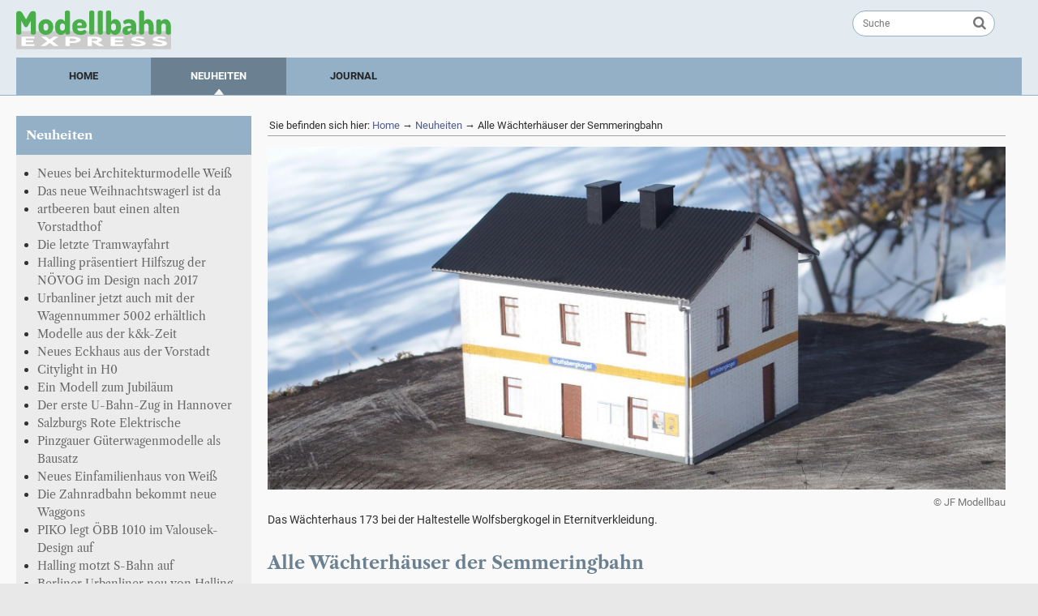

--- FILE ---
content_type: text/html; charset=UTF-8
request_url: https://www.modellbahnexpress.at/content/Alle-Waechterhaeuser-der-Semmeringbahn.html
body_size: 5143
content:

<!-- snippet: cms_dynamic_html -->
 <!DOCTYPE html>
<html lang="de">
<head>
	<meta charset="UTF-8" />
	<meta name="Generator" content="Consentio 3.112 https://www.consentio.at" />
	<meta name="Description" content="Wächterhäuser gibt es viele, und auch in vielen Variationen. JF Modellbau will sie alle als Modell umsetzten.
" />
	<meta name="Keywords" content="Modellbahn, Modellbau, Eisenbahn, Stra&szlig;enbahn, Architekturmodelle" />
	<meta name= "Author" content="IMB Webdevelopment" />
	<meta property="og:title" content="Modellbahn-Express - Alle Wächterhäuser der Semmeringbahn" />
	<meta property="og:url" content="https://www.modellbahnexpress.at/content/Alle-Waechterhaeuser-der-Semmeringbahn.html" />
	<meta property="og:type" content="website" />
	<meta property="og:description" content="Wächterhäuser gibt es viele, und auch in vielen Variationen. JF Modellbau will sie alle als Modell umsetzten.
" />
	<meta property="og:image" content="https://www.modellbahnexpress.at/pictures/normal/WH-173.JPG" />
	<meta name="viewport" content="width=device-width, initial-scale=1, maximum-scale=4" />
	<link rel="stylesheet" type="text/css" href="/css/yolololo.min.css" />
	<link rel="stylesheet" type="text/css" href="/css/themes/yo-mobaex.css" />
	<link href="/css/cocofont.min.css" rel="stylesheet">
	<link rel="icon" href="/favicon.svg">
	<link rel="apple-touch-icon-precomposed" href="/touch.png">
	<title>Modellbahn-Express - Alle Wächterhäuser der Semmeringbahn</title>
<script src='/js/jQuery.js'></script>
<script src="/js/frontend.min.js"></script>
<script src="/js/shared.min.js"></script>
<script>$(document).ready(function(){$('body').easyAdmin({'script': '/cms/'})});</script>

</head>
<body id="l-outside">
<div id="site" class="clrfx">
	<!--header-->
<header class="clrfx">
<div class="grid clrfx">
	<div id="logo" class="col first w3 m7">
<!-- snippet: cms_logo -->
 <h1><a href="/"><img src="/pictures/mbexpress.svg" width="" height="" alt="Modellbahn-Express" /></a></h1>
<!-- end snippet cms_logo -->
</div> <!-- logo -->
	<div id="top" class="col alright w9 m5">
		
		<!-- snippet: cms_pages_searchbox -->
<div id="searcharea" class="hide-mobile">
<form action="/content/" method="get" enctype="application/x-www-form-urlencoded">
	<input type="hidden" name="lang" value="de" />
	<input type="hidden" name="_id" value="search" />
	<input type="hidden" name="_s" value="fulltext" />	
	<label for="sf" class="hidden">Suche</label>
	<input id="sf" type="text" name="_w" size="17" maxlength="25" value="" class="search" placeholder="Suche" /><i class="fas fa-search fa-lg" data-app="yo-submit"></i>
</form>
</div>
<span id="msearch" class="show-mobile-in"><a href="/content/?_id=search"><i class="fas fa-search fa-2x"></i></a></span>		
<!-- end snippet cms_pages_searchbox -->

			
		<a id="burger" href="#" class="show-mobile-in yo-btn"><i class="fas fa-bars fa-2x"></i></a>
	</div>
<div class="col w12 stretch clrfx">
<nav class="clrfx">
	<!-- start NAVBAR -->
	<h2 class="hidden">Menü</h2>
	<ul id="menue" class="yo-bar hide-mobile">
	<li class="nav2 yo-bar-item"><a href="/index.html" class="yo-dropdown-item" id="li1">Home</a></li>
	<li class="nav13 selected yo-bar-item"><a href="/Produktneuheiten.html" class="yo-dropdown-item" id="li2">Neuheiten</a></li>
	<li class="nav8 yo-bar-item"><a href="/Nachrichten.html" class="yo-dropdown-item" id="li3">Journal</a></li>

	</ul>
<!-- end NAVBAR -->
</nav> <!-- /navbar -->
</div>
</div>
</header> <!-- /header -->

<!--content area -->
<div id="content_area" class="grid clrfx">
<!--first col-->
<aside id="left" class="col w3 first">	
	<div id="banner-1" class="banner" data-app="ad-banner" data-dedicated="MR" data-maxh="600"></div>
<!-- A=components ID=25 -->
	<div class='announcebox' id='subnav'>
	<h2>Neuheiten</h2>
	<div class='innerbox'>
<ul><li><a href="/content/Neues-bei-Architekturmodelle-Weiss.html">Neues bei Architekturmodelle Weiß</a></li>
<li><a href="/content/Das-neue-Weihnachtswagerl-ist-da.html">Das neue Weihnachtswagerl ist da</a></li>
<li><a href="/content/artbeeren-baut-einen-alten-Vorstadthof.html">artbeeren baut einen alten Vorstadthof</a></li>
<li><a href="/content/Die-letzte-Tramwayfahrt.html">Die letzte Tramwayfahrt</a></li>
<li><a href="/content/Halling-praesentiert-Hilfszug-der-NOeVOG-im-Design-nach-2017.html">Halling präsentiert Hilfszug der NÖVOG im Design nach 2017</a></li>
<li><a href="/content/Urbanliner-jetzt-auch-mit-der-Wagennummer-5002-erhaeltlich.html">Urbanliner jetzt auch mit der Wagennummer 5002 erhältlich</a></li>
<li><a href="/content/Modelle-aus-der-kk-Zeit.html">Modelle aus der k&k-Zeit</a></li>
<li><a href="/content/Neues-Eckhaus-aus-der-Vorstadt.html">Neues Eckhaus aus der Vorstadt</a></li>
<li><a href="/content/Citylight-in-H0.html">Citylight in H0</a></li>
<li><a href="/content/Ein-Modell-zum-Jubilaeum.html">Ein Modell zum Jubiläum</a></li>
<li><a href="/content/Der-erste-U-Bahn-Zug-in-Hannover.html">Der erste U-Bahn-Zug in Hannover</a></li>
<li><a href="/content/Salzburgs-Rote-Elektrische.html">Salzburgs Rote Elektrische</a></li>
<li><a href="/content/Pinzgauer-Gueterwagenmodelle-als-Bausatz.html">Pinzgauer Güterwagenmodelle als Bausatz</a></li>
<li><a href="/content/Neues-Einfamilienhaus-von-Weiss.html">Neues Einfamilienhaus von Weiß</a></li>
<li><a href="/content/Die-Zahnradbahn-bekommt-neue-Waggons.html">Die Zahnradbahn bekommt neue Waggons</a></li>
<li><a href="/content/PIKO-legt-OeBB-1010-im-Valousek-Design-auf.html">PIKO legt ÖBB 1010 im Valousek-Design auf</a></li>
<li><a href="/content/Halling-motzt-S-Bahn-auf.html">Halling motzt S-Bahn auf</a></li>
<li><a href="/content/Berliner-Urbanliner-neu-von-Halling.html">Berliner Urbanliner neu von Halling</a></li>
<li><a href="/content/Zwei-Jahre-Trams-Nouvelle-Generation.html">Zwei Jahre Trams Nouvelle Génération</a></li>
<li><a href="/content/Die-Stater-Tram.html">Die Stater Tram</a></li>
<li><a href="/content/In-der-Kellergassen.html">In der Kellergassen</a></li>
<li><a href="/content/Wien-testet-Uber-ULF.html">Wien testet Uber-ULF</a></li>
<li><a href="/content/Jetzt-wird-Altglas-in-H0-gesammelt.html">Jetzt wird Altglas in H0 gesammelt</a></li>
<li><a href="/content/Architekturmodelle-Weiss-bastelt-sich-einen-ADEG-Markt.html">Architekturmodelle Weiß bastelt sich einen ADEG-Markt</a></li>
<li><a href="/content/artbeerens-Stadtbahnboegen-kratzen-nun-die-Kurve.html">artbeerens Stadtbahnbögen kratzen nun die Kurve</a></li>
</ul>

	</div>
</div>
	&nbsp;
</aside> <!-- /left -->

<!--main col-->
<main id="content" class="col w9 first">
	<!-- BREADCRUMB -->
<div id='breadcrumb'>Sie befinden sich hier:  <a href="/index.html">Home</a> &rarr; <a href="/Produktneuheiten.html">Neuheiten</a> &rarr; Alle Wächterhäuser der Semmeringbahn</div>
<!-- /BREADCRUMB -->

	<script type="text/javascript">
var aqs = "sc="+encodeURIComponent(screen.width+"-"+screen.height);
var ads = [];	
$("[data-app='ad-banner']").each(function() {
	//if ($(this).amIhere()) {
		var w = parseInt($(this).width()); 
		var id = $(this).attr('id'); 
		var d = $(this).attr('data-dedicated'); 
		var h = parseInt($(this).attr('data-maxh'));
		aqs += "&"+id+"="+w+","+h+","+d;
		//}
	});
$(document).ready(function () {$('body').append($('<script>').attr({src:'/cms/adlog.php?'+aqs}))});
</script>
<!-- A=components ID=24 -->
	<!-- A=article ID=272 -->

<!-- snippet: cms_articles_body1 -->
 <article>
	
<!-- snippet: cms_articles_picture_big -->
 <div class="imageBlock">
<img alt="Das Wächterhaus 173 bei der Haltestelle Wolfsbergkogel in Eternitverkleidung." src="/pictures/big/WH-173.JPG" height="883" width="1900" />
<p class="copyright" style="max-width:1900px">&copy; JF Modellbau</p>

<p class="picturetext" style="max-width:1900px">Das Wächterhaus 173 bei der Haltestelle Wolfsbergkogel in Eternitverkleidung.</p>

</div>

<!-- end snippet cms_articles_picture_big -->

	<h1>Alle Wächterhäuser der Semmeringbahn</h1>
	<div class='dateofarticle'>04.03.2023</div>
	
	<p>
<!-- snippet: cms_share_buttons -->
 <!-- Social Media Share Buttons -->
<a href="http://www.facebook.com/sharer/sharer.php?u=https%3A%2F%2Fwww.modellbahnexpress.at%2Fcontent%2FAlle-Waechterhaeuser-der-Semmeringbahn.html" class="sb facebook" title="Facebook" target="_blank"><i class="fab fa-facebook-f"></i></a>
<a href="http://twitter.com/share?url=https%3A%2F%2Fwww.modellbahnexpress.at%2Fcontent%2FAlle-Waechterhaeuser-der-Semmeringbahn.html&amp;hashtags=modellbahn,modellbau" class="sb twitter" title="Twitter" target="_blank"><i class="fab fa-x-twitter"></i></a>
<a href="https://pinterest.com/pin/create/link/?url=https%3A%2F%2Fwww.modellbahnexpress.at%2Fcontent%2FAlle-Waechterhaeuser-der-Semmeringbahn.html" class="sb pinterest" title="pin this" target="_blank"><i class="fab fa-pinterest"></i></a>
<!-- /Social Media Share Buttons -->
<!-- end snippet cms_share_buttons -->
&nbsp;
<!-- snippet: cms_articles_print -->
 <a href="/content/Alle-Waechterhaeuser-der-Semmeringbahn.html?_pr=2" target="_blank" class="sb email"><i class="fas fa-print" title="Druckversion Alle Wächterhäuser der Semmeringbahn"></i></a>
<!-- end snippet cms_articles_print -->
<p>
	<p class="lead">Wächterhäuser gibt es viele, und auch in vielen Variationen. JF Modellbau will sie alle als Modell umsetzten.</p>

	
	<p>JF Modellbau hat Anfang des Jahres eine Serie von Wächterhäuser an der Semmeringbahn gestartet. Sie besteht aktuell aus vier Gebäudetypen. Besonders Augenmerk wurde auf die verschiedenen Fenster- sowie Türarten sowie die unterschiedlichen Kamine gelegt, um ein authentisches Gesamtbild zu liefern.
Die unbemalt ausgelieferten Bausätze kosten einheitlich 54,90 Euro.
</p>
<p>Die Behausungen der Bahnwächter waren so angeordnet, dass ein Zug, der aus dem Blickfeld des einen Hauses verschwand nahtlos im Blickfeld des nächsten auftauchte. Dadurch gibt es zwischen Bahnhof Gloggnitz und dem Bahnhof Mürzzuschlag gleich 55 davon.<br></p><div><img src="/pictures/normal/Waechterhaeuser.JPG" alt=" " width="1045" height="247"><p class="copyright" style="max-width:1045px">© JF Modellbau</p></div>

	
</article>
<!-- end snippet cms_articles_body1 -->

<!-- snippet: cms_articles_related_news -->
 <div id="news_rubric_" class="rubric_box row clrfx">
<h2 class="rubric_title">Mehr zum Thema</h2>

<ul class="yo-tiles">
	
<!-- snippet: cms_articles_teaser_related_news -->
 <li id="relate_article_391" class="t3 box">
	
<!-- snippet: cms_articles_teaser_picture_cinemascope -->
 <div style="max-width:320px" class="clrfx">
<a href="/content/Neues-bei-Architekturmodelle-Weiss.html"><img src="/pictures/cinemascope/AMW-12215.jpg" alt="" width="320" height="179" /></a>
<p class="copyright">&copy; Architekturmodelle Weiß</p>

</div>
<!-- end snippet cms_articles_teaser_picture_cinemascope -->

	<h3><a href='/content/Neues-bei-Architekturmodelle-Weiss.html'>Neues bei Architekturmodelle Weiß</a></h3>
	<div class='dateofarticle'>10.12.2025</div>
<!-- A=article ID=391 -->
	<p class='content'> Neues und neu Überarbeitetes gibt es von Architekturmodelle Weiß rechtzeitig vor Weihnachten.</p>
<!-- snippet: cms_articles_teaser_more -->
 <p class="alright"><a href="/content/Neues-bei-Architekturmodelle-Weiss.html" class="more">mehr <span class="hidden">Neues bei Architekturmodelle Weiß</span></a></p>
<!-- end snippet cms_articles_teaser_more -->

</li>

<!-- end snippet cms_articles_teaser_related_news -->

<!-- snippet: cms_articles_teaser_related_news -->
 <li id="relate_article_388" class="t3 box">
	
<!-- snippet: cms_articles_teaser_picture_cinemascope -->
 <div style="max-width:320px" class="clrfx">
<a href="/content/artbeeren-baut-einen-alten-Vorstadthof.html"><img src="/pictures/cinemascope/1013C.jpg" alt="" width="320" height="179" /></a>
<p class="copyright">&copy; artbeeren</p>

</div>
<!-- end snippet cms_articles_teaser_picture_cinemascope -->

	<h3><a href='/content/artbeeren-baut-einen-alten-Vorstadthof.html'>artbeeren baut einen alten Vorstadthof</a></h3>
	<div class='dateofarticle'>21.11.2025</div>
<!-- A=article ID=388 -->
	<p class='content'> Der Hersteller von Modellen nach Österreichischen Vorbildern stellt ein weiteres kleines feines Vorstadthaus vor.</p>
<!-- snippet: cms_articles_teaser_more -->
 <p class="alright"><a href="/content/artbeeren-baut-einen-alten-Vorstadthof.html" class="more">mehr <span class="hidden">artbeeren baut einen alten Vorstadthof</span></a></p>
<!-- end snippet cms_articles_teaser_more -->

</li>

<!-- end snippet cms_articles_teaser_related_news -->

<!-- snippet: cms_articles_teaser_related_news -->
 <li id="relate_article_380" class="t3 box">
	
<!-- snippet: cms_articles_teaser_picture_cinemascope -->
 <div style="max-width:320px" class="clrfx">
<a href="/content/Neues-Eckhaus-aus-der-Vorstadt.html"><img src="/pictures/cinemascope/1012A.JPG" alt="Vorstadt-Flair von artbeeren" width="320" height="179" /></a>
<p class="copyright">&copy; artbeeren</p>

</div>
<!-- end snippet cms_articles_teaser_picture_cinemascope -->

	<h3><a href='/content/Neues-Eckhaus-aus-der-Vorstadt.html'>Neues Eckhaus aus der Vorstadt</a></h3>
	<div class='dateofarticle'>25.09.2025</div>
<!-- A=article ID=380 -->
	<p class='content'> Der Kleinserienhersteller artbeeren erweitert sein Sortiment an Stadthäusern um ein Eckhaus.</p>
<!-- snippet: cms_articles_teaser_more -->
 <p class="alright"><a href="/content/Neues-Eckhaus-aus-der-Vorstadt.html" class="more">mehr <span class="hidden">Neues Eckhaus aus der Vorstadt</span></a></p>
<!-- end snippet cms_articles_teaser_more -->

</li>

<!-- end snippet cms_articles_teaser_related_news -->

<!-- snippet: cms_articles_teaser_related_news -->
 <li id="relate_article_378" class="t3 box">
	
<!-- snippet: cms_articles_teaser_picture_cinemascope -->
 <div style="max-width:320px" class="clrfx">
<a href="/content/Ein-Modell-zum-Jubilaeum.html"><img src="/pictures/cinemascope/elisamistel.jpg" alt="Hochzeit in H0" width="320" height="179" /></a>
<p class="copyright">&copy; Architekturmodelle Weiß</p>

</div>
<!-- end snippet cms_articles_teaser_picture_cinemascope -->

	<h3><a href='/content/Ein-Modell-zum-Jubilaeum.html'>Ein Modell zum Jubiläum</a></h3>
	<div class='dateofarticle'>23.09.2025</div>
<!-- A=article ID=378 -->
	<p class='content'> Architekturmodelle Weiß setzt die Mistelbacher Elisabethkirche anlässlich eines doppelten Jubiläums als H0-Modell um.</p>
<!-- snippet: cms_articles_teaser_more -->
 <p class="alright"><a href="/content/Ein-Modell-zum-Jubilaeum.html" class="more">mehr <span class="hidden">Ein Modell zum Jubiläum</span></a></p>
<!-- end snippet cms_articles_teaser_more -->

</li>

<!-- end snippet cms_articles_teaser_related_news -->

<!-- snippet: cms_articles_teaser_related_news -->
 <li id="relate_article_371" class="t3 box">
	
<!-- snippet: cms_articles_teaser_picture_cinemascope -->
 <div style="max-width:320px" class="clrfx">
<a href="/content/Neues-Einfamilienhaus-von-Weiss.html"><img src="/pictures/cinemascope/12274-Bild-2.jpg" alt="" width="320" height="179" /></a>
<p class="copyright">&copy; Architekturmodelle Weiß</p>

</div>
<!-- end snippet cms_articles_teaser_picture_cinemascope -->

	<h3><a href='/content/Neues-Einfamilienhaus-von-Weiss.html'>Neues Einfamilienhaus von Weiß</a></h3>
	<div class='dateofarticle'>18.06.2025</div>
<!-- A=article ID=371 -->
	<p class='content'> Architekturmodelle Weiß stellt ein Einfamilienhaus mit Gartenhäuschen vor.</p>
<!-- snippet: cms_articles_teaser_more -->
 <p class="alright"><a href="/content/Neues-Einfamilienhaus-von-Weiss.html" class="more">mehr <span class="hidden">Neues Einfamilienhaus von Weiß</span></a></p>
<!-- end snippet cms_articles_teaser_more -->

</li>

<!-- end snippet cms_articles_teaser_related_news -->

<!-- snippet: cms_articles_teaser_related_news -->
 <li id="relate_article_364" class="t3 box">
	
<!-- snippet: cms_articles_teaser_picture_cinemascope -->
 <div style="max-width:320px" class="clrfx">
<a href="/content/In-der-Kellergassen.html"><img src="/pictures/cinemascope/Produktbild..jpg" alt="" width="320" height="179" /></a>
<p class="copyright">&copy; Architekturmodelle Weiß</p>

</div>
<!-- end snippet cms_articles_teaser_picture_cinemascope -->

	<h3><a href='/content/In-der-Kellergassen.html'>In der Kellergassen</a></h3>
	<div class='dateofarticle'>04.04.2025</div>
<!-- A=article ID=364 -->
	<p class='content'><strong>Neues von Weiß</strong>
 Der Weinviertler Hersteller Architekturmodelle Weiß beweist Weinkeller-Kompetenz.</p>
<!-- snippet: cms_articles_teaser_more -->
 <p class="alright"><a href="/content/In-der-Kellergassen.html" class="more">mehr <span class="hidden">In der Kellergassen</span></a></p>
<!-- end snippet cms_articles_teaser_more -->

</li>

<!-- end snippet cms_articles_teaser_related_news -->

</ul>
</div>
<!-- end snippet cms_articles_related_news -->

</main> <!-- /content -->
</div> <!-- /content_area -->
	<!-- footer -->
<footer class="clrfx">
<div class="grid">
<div class="col w12 stretch row">
	<div class="col w3">
<div class="row clrfx">
	<h2><i class="fas fa-lightbulb"></i> Über uns<br></h2>

	<ul>
		<li><a href="/Impressum.html">Impressum</a></li>
		<li><a href="/Werben-auf-Modellbahn-Express.html">Werben auf Modellbahn-Express</a></li>
		<li><a href="/Werben-fuer-den-Modellbahn-Express.html">Werben für den Modellbahn-Express</a></li>
		<li><a href="/Allgemeine-Geschaeftsbedingungen.html">Allgemeine Geschäftsbedingungen</a></li>
		<li><a href="/Datenschutzerklaerung.html">Datenschutzerklärung</a></li>
	</ul>
</div>

<!-- A=components ID=2 --></div>
	<div class="col w3"><div class="row clrfx">
	<h2><i class="fas fa-globe"></i> Kontakt</h2>

	<p>IMB Webdevelopment<br></p><p>Fiakerplatz 6<br>1030 Wien<br>AUSTRIA<br></p>
</div>

<!-- A=components ID=4 --></div>
	<div class="col w3 mcenter"><!-- Social Media Share Buttons -->
<a href="http://www.facebook.com/sharer/sharer.php?u=https%3A%2F%2Fwww.modellbahnexpress.at%2Fcontent%2FAlle-Waechterhaeuser-der-Semmeringbahn.html" class="sb facebook" title="Facebook" target="_blank"><i class="fab fa-facebook-f"></i></a>
<a href="http://twitter.com/share?url=https%3A%2F%2Fwww.modellbahnexpress.at%2Fcontent%2FAlle-Waechterhaeuser-der-Semmeringbahn.html&amp;hashtags=modellbahn,modellbau" class="sb twitter" title="Twitter" target="_blank"><i class="fab fa-x-twitter"></i></a>
<a href="https://pinterest.com/pin/create/link/?url=https%3A%2F%2Fwww.modellbahnexpress.at%2Fcontent%2FAlle-Waechterhaeuser-der-Semmeringbahn.html" class="sb pinterest" title="pin this" target="_blank"><i class="fab fa-pinterest"></i></a>
<!-- /Social Media Share Buttons --></div>
	<div class="col w3 mcenter"><p class="center"><a href="https://www.consentio.at" target="_blank"><img title="Consentio CMS" alt="Consentio CMS" src="/graphics/Consentio-w.svg"  width="120"></a></p>
<!-- A=components ID=3 --></div>
</div>
	<div id="copyright" class="row col w12 clrfx">&copy; 2025 IMB Webdevelopment</div>
</div>
</footer>
<!-- /footer -->
<!-- move to the top -->
<div id="gototop" data-scroll="toggle:withHeader">
<a href="#site" title="nach oben" data-smroll="700"><i class="fas fa-angle-up fa-3x"></i></a>
</div>
 <!-- CoWA -->
<script type="text/javascript">
var qs = "sc="+encodeURIComponent(screen.width+"-"+screen.height)+"&ref="+encodeURIComponent(document.referrer)+"&t=azmwlzj8oktave4a&ti="+encodeURIComponent(document.title)+"&ur="+encodeURIComponent(document.URL);
$(document).ready(function () {$('body').append($('<script>').attr({src:'https://cowa.consentio.at/cms/cowalog.php?'+qs}))});
</script>
<!-- END CoWA -->

</div> <!-- /site -->
</body>
<!-- 2025-12-19 00:53:33 -->
</html><!-- end snippet cms_dynamic_html -->


--- FILE ---
content_type: text/css
request_url: https://www.modellbahnexpress.at/css/yolololo.min.css
body_size: 2275
content:
html,body,div,span,applet,object,iframe,h1,h2,h3,h4,h5,h6,p,ul,ol,blockquote,pre,a,abbr,acronym,address,big,cite,code,del,dfn,font,img,ins,kbd,q,s,samp,small,strike,tt,var,fieldset,figure,form,label,legend,table,caption,tbody,tfoot,thead,tr,th,td{margin:0;padding:0;border:0;font-weight:inherit;font-style:inherit;font-size:100%;font-family:inherit}h1,h2,h3,h4,h5,h6,p,blockquote,pre,address{margin-bottom:1.1em}li p,li h2,li h3,td p,p label,li label{font-size:1em}.clrfx:before,.clrfx:after{content:" ";clear:both;display:table}.clrfx:after{clear:both}.sticky{position:fixed;top:0;width:100%}.hidden{position:absolute;left:-10000em;width:1px;height:1px;overflow:hidden}.rel{position:relative}.small{font-size:95%;line-height:1.3}.xsmall{font-size:85%;line-height:1.2}.no-wrap{white-space:nowrap}.no-pad{padding:0!important}.red{color:#ff6347}.green{color:#32cd32}.orange{color:#ffbe46}.blue{color:#00f}.grey{color:rgba(0,0,0,0.4)}.center{text-align:center}.alright{text-align:right}.alleft{text-align:left}img.icon{vertical-align:baseline}img.middle{vertical-align:middle;margin-right:1em}img.right{float:right;margin:5px 0 1em 1.5em}img.left{float:left;margin:5px 1.5em 1em 0}img.cover{width:100%}img.cover320{width:100%;max-width:320px}img.natural{max-width:none!important}.rightfloat{margin-left:1.5em;margin-bottom:1em;float:right}.leftfloat{margin-right:1.5em;margin-bottom:1em;float:left}.yo-iframe{position:relative;overflow:hidden;padding-top:56.25%}.yo-iframe iframe{position:absolute;height:100%;width:100%;left:0;top:0}.grid{width:100%;max-width:1240px;margin:0 auto}.grid.full{max-width:inherit!important}.grid .col{float:left;min-height:1em;padding-left:20px;padding-right:20px;box-sizing:border-box;-moz-box-sizing:border-box;-webkit-box-sizing:border-box}.grid .col.first{padding-left:0}.grid .col.last{padding-right:0}.grid .row{margin-bottom:1.5em}.grid .row:after{content:"";display:table;clear:both}.grid .stretch{padding-left:0!important;padding-right:0!important}.grid img,.yo-mod-content img{max-width:100%;height:auto}.col.right,.fixcol.right{text-align:right}.grid .show-mobile,.grid .show-mobile-in,.grid .show-small-in,.grid .show-tablet-in,.grid .show-small,.grid .show-tablet{display:none}.grid .col.w1{width:8.33%}.grid .col.w1h{width:12.50%}.grid .col.w2,.grid .fixcol.w16p{width:16.66%}.grid .col.w3,.grid .col.w25p{width:25%}.grid .col.w4,.grid .col.w33p{width:33.33%}.grid .col.w5{width:41.66%}.grid .col.w6,.grid .col.w50p{width:50%}.grid .col.w7{width:58.33%}.grid .col.w8,.grid .col.w66p{width:66.66%}.grid .col.w9,.grid .col.w75p{width:75%}.grid .col.w10{width:83.33%}.grid .col.w11{width:91.66%}.grid .col.w12{width:100%}.yo-con{position:relative}.yo-tl,.yo-tr,.yo-bl,.yo-br,.yo-m,.yo-l,.yo-r,.yo-tm,.yo-bm{position:absolute}.yo-tl{left:0;top:0}.yo-tr{right:0;top:0}.yo-bl{left:0;bottom:0}.yo-br{right:0;bottom:0}.yo-m{top:50%;left:50%;transform:translate(-50%,-50%);-ms-transform:translate(-50%,-50%)}.yo-l{top:50%;left:0;transform:translate(0%,-50%);-ms-transform:translate(-0%,-50%)}.yo-r{top:50%;right:0;text-align:right;transform:translate(0%,-50%);-ms-transform:translate(0%,-50%)}.yo-tm{left:50%;top:0;transform:translate(-50%,0%);-ms-transform:translate(-50%,0%)}.yo-bm{left:50%;bottom:0;transform:translate(-50%,0%);-ms-transform:translate(-50%,0%)}.yo-mod{z-index:1000;display:none;padding-top:20px;position:fixed;left:0;top:0;width:100%;height:100%;overflow:auto;background-color:rgba(0,0,0,0.4);text-align:center}.yo-open{display:block}.yo-closed{display:none}.yo-outset{margin-left:-20px;margin-right:-20px}ul.yo-tiles{margin:0 -10px;display:flex;flex-flow:row wrap;list-style:none}ul.yo-tiles>li{display:flex;margin:10px;padding:12px;overflow:hidden;align-content:center;flex-flow:column nowrap;flex-grow:0}ul.yo-tiles>li.t2{width:calc(50% - 44px)}ul.yo-tiles>li.t3{width:calc(33.3% - 44px)}ul.yo-tiles>li.t4{width:calc(25% - 44px)}ul.yo-tiles>li.t5{width:calc(20% - 44px)}.flex-bottom{margin-top:auto}.yo-mod-content{display:inline-block;max-width:100%;min-width:300px;min-height:200px;margin:auto;background-color:#fff;position:relative;text-align:left}.yo-left{float:left!important}.yo-right{float:right!important}.yo-row{display:table}.yo-cell{display:table-cell}.yo-an-fade{animation:fade .6s}@keyframes fade{from{opacity:0}to{opacity:1}}.yo-an-top{animation:antop .6s}@keyframes antop{from{top:-300px;opacity:0}to{top:0;opacity:1}}.yo-an-bot{animation:anbot .6s}@keyframes anbot{from{bottom:-300px;opacity:0}to{bottom:0;opacity:1}}.yo-an-left{animation:anleft .6s}@keyframes anleft{from{left:-300px;opacity:0}to{left:0;opacity:1}}.yo-an-right{animation:anright .6s}@keyframes anright{from{right:-300px;opacity:0}to{right:0;opacity:1}}.yo-an-zoom{animation:anzoom .8s}@keyframes anzoom{from{transform:scale(0)}to{transform:scale(1)}}.yo-an-flop{animation:anflop .3s}@keyframes anflop{from{transform:scale(1,0)}to{transform:scale(1,1)}}.yo-btn{margin:6px;cursor:pointer}.yo-bar,.yo-bar ul{list-style:none;margin:0;padding:0}.yo-bar .yo-bar-item{margin:0;float:left}.yo-bar a,.yo-sidebar ul a{text-decoration:none}.yo-bar a{display:block;min-width:8em;padding:12px}.yo-bar a:hover{text-decoration:none}.yo-dropdown-content{display:none;position:absolute;margin:0;padding:0;z-index:100}.yo-dropdown-item:hover+.yo-dropdown-content,.yo-bar-item:hover .yo-dropdown-content{display:block}.yo-sidebar{display:none;min-width:250px;max-width:80%;background-color:#fff;position:fixed!important;margin:0;z-index:110;animation:anleft .6s}@media only screen and (min-width:1440px){.grid{width:100%;max-width:1420px}}@media only screen and (min-width:768px) and (max-width:1240px){.grid{width:100%;max-width:1020px;min-width:748px}.grid .hide-small{display:none}.grid .show-small{display:block}.grid .show-small-in{display:inline}}@media only screen and (min-width:768px) and (max-width:959px){body{font-size:80%!important}.grid .col,.mobile-pad{padding-left:10px!important;padding-right:10px!important}.grid .col.l1{float:left!important;width:8.33%!important}.grid .col.l2{float:left!important;width:16.66%!important}.grid .col.l3{float:left!important;width:25%!important}.grid .col.l4{float:left!important;width:33.33%!important}.grid .col.l5{float:left!important;width:41.66%!important}.grid .col.l6{float:left!important;width:50%!important}.grid .col.l7{float:left!important;width:58.33%!important}.grid .col.l8{float:left!important;width:66.66%!important}.grid .col.l9{float:left!important;width:75%!important}.grid .col.l10{float:left!important;width:83.33%!important}.grid .col.l11{float:left!important;width:91.66%!important}.grid .col.l12{float:left!important;width:100%!important}.yo-outset{margin-left:-10px;margin-right:-10px}img.right,img.left,.rightfloat,.leftfloat{max-width:200px!important;height:auto!important}ul.yo-tiles li.t4,ul.yo-tiles li.t5{width:calc(33.3% - 44px)}ul.yo-tiles>li.mreset{display:block;width:calc(100% - 44px)!important}.grid .hide-tablet,.grid .show-small{display:none}.grid .show-tablet,.grid .show-small{display:block}.grid .show-tablet-in,.grid .show-small-in{display:inline}}@media only screen and (max-width:767px){.grid{width:100%;min-width:0;margin:0;padding:0}.grid .col,.grid .col.stretch{width:auto!important;float:none!important;padding-left:0;padding-right:0}.mobile-pad{padding-left:10px!important;padding-right:10px!important}.grid .col .row{margin-bottom:0}.grid .col.m1{float:left!important;width:8.33%!important}.grid .col.m2{float:left!important;width:16.66%!important}.grid .col.m3{float:left!important;width:25%!important}.grid .col.m4{float:left!important;width:33.33%!important}.grid .col.m5{float:left!important;width:41.66%!important}.grid .col.m6{float:left!important;width:50%!important}.grid .col.m7{float:left!important;width:58.33%!important}.grid .col.m8{float:left!important;width:66.66%!important}.grid .col.m9{float:left!important;width:75%!important}.grid .col.m10{float:left!important;width:83.33%!important}.grid .col.m11{float:left!important;width:91.66%!important}.grid .col.m12{float:left!important;width:100%!important}div.grid .col:not(.stretch){padding-left:5px!important;padding-right:5px!important}div.grid>.col:not(.stretch){padding-left:10px!important;padding-right:10px!important}img.right,img.left,.rightfloat,.leftfloat{max-width:100px!important;height:auto!important}.yo-mod-content{margin:10px}.yo-outset{margin-left:0;margin-right:0}.grid .col.right{text-align:left}.grid .col.mcenter{text-align:center}ul.yo-tiles{margin:0 -5px}ul.yo-tiles>li{width:calc(50% - 44px)!important}.grid .hide-mobile,.grid .hide-tablet,.grid .hide-small{display:none}.grid .show-mobile,.grid .show-tablet,.grid .show-small{display:block}.grid .show-mobile-in,.grid .show-tablet-in,.grid .show-small-in{display:inline}}@media only screen and (max-width:480px){ul.yo-tiles{display:block}ul.yo-tiles>li{width:calc(100% - 44px)!important}}

--- FILE ---
content_type: text/css
request_url: https://www.modellbahnexpress.at/css/themes/yo-mobaex.css
body_size: 5718
content:
/*
****************
*   MOBAEX     *
****************
*/
body {
  font-size: 80%;
  font-family: "LibreCalson", Arial, sans-serif;
  font-weight: normal;
  color: #2E2E2E;
  line-height: 1.6;
  background-color: #E8E8E8;
  text-align: center;
  -webkit-font-smoothing: antialiased;
  -webkit-text-size-adjust: 100%; }

@font-face {
  font-family: 'LibreCalson';
  src: url(../fonts/LibreCalson/LibreCaslonText-Regular.ttf);
  font-weight: normal;
  font-style: normal; }

@font-face {
  font-family: 'LibreCalson';
  src: url(../fonts/LibreCalson/LibreCaslonText-Bold.ttf);
  font-weight: bold;
  font-style: normal; }

@font-face {
  font-family: 'Roboto';
  src: url(../fonts/Roboto/Roboto-Regular.ttf);
  font-weight: normal;
  font-style: normal; }

@font-face {
  font-family: 'Roboto';
  src: url(../fonts/Roboto/Roboto-Bold.ttf);
  font-weight: bold;
  font-style: normal; }

div#site {
  text-align: left;
  background-color: #F9F9F9;
  box-shadow: 0px 0px 50px 0px #B9B9B9; }

header {
  color: #2E2E2E;
  background-color: #E3EAF0;
  border-bottom: 1px solid #93B0C6; }
  header a, header a:hover, header a:active, header a:focus, header a:visited {
    color: #6B8090; }

div#logo {
  margin-top: 1em; }

div#top {
  margin-top: 1em;
  margin-bottom: 0.5em; }

nav {
  color: #2E2E2E;
  background-color: #93B0C6; }

footer {
  color: #FFFFFF;
  background-color: #6B8090;
  padding-top: 1.5em; }

#content {
  padding-bottom: 1em; }

div#content_area {
  padding-top: 2em;
  padding-bottom: 2em; }

h1 {
  font-size: 1.7em;
  color: #6B8090;
  font-weight: bold; }

h2 {
  font-size: 1.4em;
  color: #6B8090;
  font-weight: bold; }

h3 {
  font-size: 1.3em;
  font-weight: bold; }

h4 {
  font-size: 1.1em;
  font-weight: bold; }

h5 {
  font-size: 1.1em;
  font-weight: bold; }

h6 {
  font-size: 1.1em; }

footer h2 {
  font-size: 1.3em;
  color: #E3EAF0;
  margin: 1em 0 0.5em 0;
  padding-bottom: 8px; }

.shadeBox h2, #splashscreen h1 {
  color: #6B8090; }

p {
  hyphens: auto;
  font-size: 1.1em; }

p.lead {
  font-size: 1.1em;
  font-weight: bold; }

p.picturetext {
  font-size: 0.9rem;
  text-align: left;
  margin-bottom: 0px; }

p.copyright {
  color: #767676;
  font-size: 0.9rem;
  text-align: right;
  margin-bottom: 0px; }

p.capital:first-letter {
  float: left;
  font-size: 3.1em;
  font-weight: bold;
  width: 1em;
  margin: 3px 5px 3px 0px;
  line-height: 80%;
  color: #6B8090;
  text-shadow: 2px 2px 4px #C0C0C0; }

blockquote {
  margin-left: 12px;
  padding-left: 12px;
  border-left: 8px solid #6B8090;
  color: #6B8090;
  font-family: Georgia, "Times New Roman", Times, serif;
  font-size: 1.3em;
  font-style: italic; }

ul, ol {
  font-size: 1.1em;
  margin-bottom: 1.1em;
  margin-left: 1.5em; }

ul li, ol li {
  margin-bottom: 0.5em; }

ul ul, ul ol, ol ol, ol ul {
  margin: 0.5em 0px 0.5em 1em;
  font-size: 1em; }

ul ul li, ul ol li, ol ol li, ol ul li, .innerbox ul li {
  margin-bottom: 0px; }

.highlight {
  color: #000000;
  background-color: #FFFFA2; }

.prime {
  padding: 12px;
  background-color: #E3EAF0; }

.second {
  padding: 12px;
  background-color: #F9F9F9; }

.box {
  margin: 2em 0px;
  padding: 12px;
  background-color: #E3EAF0;
  text-align: left;
  box-shadow: none; }

.dlg {
  display: inline-block;
  min-width: 33%;
  margin: 5em auto;
  padding: 12px;
  background-color: #E3EAF0;
  text-align: left;
  box-shadow: none; }

.indentBox {
  margin: 2em 3em;
  padding: 12px; }

.shadeBox {
  background-color: #ECECEC;
  padding: 12px; }

div.innerbox {
  padding: 12px; }

.innerbox p {
  margin: 0px; }

.innerbox ul, footer ul {
  margin: 0px 0px 0px 1em; }

.innerbox ul li a {
  display: block;
  text-decoration: none;
  color: #515D8F; }

.innerbox ul li a:hover, .innerbox ul li a:focus, .innerbox ul li a:active {
  text-decoration: underline; }

#logo h1 {
  margin: 0px; }

#msearch {
  margin-right: 0.5em; }

#lswitch {
  margin-bottom: 0.8em; }

#lang_detect {
  font-size: 1.4em;
  text-align: center;
  background-color: #FFFFA2; }

#lang_detect span {
  display: inline-block;
  padding: 5px; }

#gototop {
  position: fixed;
  text-align: center;
  right: 20px;
  bottom: 20px;
  width: 46px;
  height: 46px;
  background-color: #93B0C6;
  color: #FFFFFF;
  opacity: 0.8;
  border-radius: 50%;
  box-shadow: 0px 0px 20px 0px rgba(0, 0, 0, 0.4); }

#gototop a {
  color: #FFFFFF !important; }

/* yo-lightbox and overlay*/
#lightbox, #overlay {
  box-shadow: 0 0 24px 0 rgba(0, 0, 0, 0.5); }

#overlay {
  max-width: 500px; }

#overlay h2 {
  background-color: #E3EAF0;
  color: #2E2E2E;
  padding: 12px;
  margin: 0px; }

#lightbox p {
  margin: 0;
  padding: 8px;
  background-color: #E3EAF0; }

#lightbox a.yo-btn, #overlay a.yo-btn, .dlg a.yo-btn {
  color: #FFFFFF;
  opacity: 0.7;
  text-shadow: 0 0 8px rgba(0, 0, 0, 0.7); }

#lightbox a.yo-btn:hover, #overlay a.yo-btn:hover, .dlg a.yo-btn:hover {
  opacity: 1; }

div.offsets {
  font-size: 1.2em;
  text-align: center;
  margin: 1em 0; }

div.announcebox {
  hyphens: auto;
  margin-bottom: 2em;
  background-color: #ECECEC;
  color: #333333; }

div.announcebox h2 {
  font-size: 1.2em;
  font-weight: bold;
  background-color: #93B0C6;
  color: #6B8090;
  padding: 12px;
  margin: 0px;
  color: #FEFEFE; }

div.announcebox a {
  color: #666666 !important; }

#imglogo {
  vertical-align: bottom; }

hr {
  color: #B9B9B9;
  border: 0px;
  background-color: #B9B9B9;
  height: 1px;
  width: 66%;
  margin: 1.5em auto; }

hr.fnline {
  width: 33%;
  margin-left: 0px; }

div .banner {
  text-align: center;
  margin-bottom: 1em;
  padding: 0 1em; }

/*  CSS MENU (yololo+)*/
ul#menue {
  font-family: Roboto, Arial, sans-serif;
  text-transform: uppercase;
  font-size: 1em; }

ul#menue ul {
  background-color: #93B0C6;
  box-shadow: 0px 0px 20px 0px rgba(0, 0, 0, 0.4); }

ul#menue li {
  font-weight: bold;
  width: 13em;
  list-style: none; }

ul#menue ul li {
  font-weight: bold; }

ul#menue a {
  color: #252525;
  background-color: #93B0C6;
  text-align: center;
  padding: 1em;
  transition: all 400ms ease-in-out 0s; }

ul#menue ul li a {
  padding: 12px; }

ul#menue a:hover, ul#menue a:active, ul#menue a:focus {
  color: #FFFFFF;
  background-color: #6B8090; }

ul#menue li.selected > a {
  color: #FFFFFF;
  background-color: #6B8090;
  background-position: bottom center;
  background-repeat: no-repeat;
  background-image: url([data-uri]); }

/* sidebar */
#sidebar {
  background-color: #93B0C6;
  box-shadow: 0px 0px 20px 0px rgba(0, 0, 0, 0.4);
  padding: 5px;
  overflow: auto; }

#sidebar ul {
  font-family: Roboto, Arial, sans-serif;
  font-weight: bold;
  text-transform: uppercase;
  background-color: #93B0C6;
  margin: 12px;
  list-style: none; }

#sidebar ul ul {
  padding-left: 12px; }

#sidebar a {
  color: #252525; }

#sidebar ul a:hover, #sidebar ul a:active, #sidebar ul a:focus {
  text-decoration: underline; }

ul.listing {
  list-style: none;
  margin-left: 0px; }

ul.listing li {
  margin: 1em 0px; }

ul.listing ul li {
  font-size: 1em;
  list-style: square;
  margin: 0.2em 1em; }

ul.listing ul li a {
  font-weight: bold;
  text-decoration: none;
  color: #515D8F; }

ul.listing h2 {
  font-size: 1.3em;
  margin: 1em 0em 0.5em 0em; }

ul.listing h2 a, ul.listing h3 a {
  text-decoration: none;
  color: #515D8F; }

ul.neutral {
  margin-left: 0;
  padding-left: 0;
  list-style: none; }

/* breadcrumb */
#breadcrumb {
  padding: 2px;
  font-size: 0.9em;
  border-bottom: 1px solid #A2A2A2;
  margin-bottom: 1em; }

#breadcrumb a, .offsets a {
  font-size: 1em;
  font-weight: normal;
  text-decoration: none;
  color: #515D8F; }

/* TABLES */
table.Gitternetz, table.withBorder, table.table {
  margin: 0 0 2em 0;
  border: 1px solid #A2A2A2;
  border-collapse: collapse; }

td {
  font-size: 0.9em;
  border: 1px solid #A2A2A2;
  padding: 8px;
  text-align: left;
  color: #767676; }

caption {
  font-size: 1.1em;
  padding: 2px;
  font-weight: bold;
  text-align: left; }

th {
  font-size: 0.9em;
  border: 1px solid #A2A2A2;
  padding: 8px;
  text-align: left;
  font-weight: bold;
  background-color: #E3EAF0; }

/* Insert your styles here */
/* social media icons */
.sb {
  font-size: 1.7em;
  text-align: center;
  color: #464646 !important;
  background-color: #FFFFFF;
  display: inline-block;
  text-decoration: none;
  width: 1.5em;
  height: 1.5em;
  margin: 0px 5px 5px 0px;
  opacity: 0.7;
  transition: all 500ms ease-in-out 0s; }

.sb:hover, .sb:active, .sb:focus {
  text-decoration: none;
  opacity: 1;
  color: #FFFFFF !important; }

.sb.facebook:hover, .sb.facebook:active, .sb.facebook:focus {
  background-color: #3b599d; }

.sb.twitter:hover, .sb.twitter:active, .sb.twitter:focus {
  background-color: #000000; }

.sb.linkedin:hover, .sb.linkedin:active, .sb.linkedin:focus {
  background-color: #007bb5; }

.sb.xing:hover, .sb.xing:active, .sb.xing:focus {
  background-color: #1a7576; }

.sb.google:hover, .sb.google:active, .sb.google:focus {
  background-color: #dd4b39; }

.sb.pinterest:hover, .sb.pinterest:active, .sb.pinterest:focus {
  background-color: #e60023; }

.sb.instagram:hover, .sb.instagram:active, .sb.instagram:focus {
  background-color: #833ab4; }

.sb.fhpx:hover, .sb.fhpx:active, .sb.fhpx:focus {
  background-color: #007bb5; }

.sb.email:hover, .sb.email:active, .sb.email:focus {
  background-color: #dd4b39; }

a {
  color: #515D8F; }

a.more {
  text-decoration: none;
  font-weight: bold; }

a.more:before {
  font-family: fontawesome;
  font-weight: 900;
  padding: 3px 5px;
  content: "\f101"; }

a.more:hover, a.more:active, a.more:focus {
  text-decoration: none;
  color: #6976aa; }

a:hover, a:active, a:focus {
  text-decoration: underline;
  color: #193bc7; }

a:visited {
  color: #676b79; }

a.fold, a.unfold {
  position: relative;
  display: block;
  font-size: 1em;
  font-weight: bold;
  text-decoration: none; }

a.fold:after, a.unfold:after {
  font-family: fontawesome;
  font-weight: 900;
  padding: 3px 5px;
  content: "\f107";
  pointer-events: none; }

a.fold:after {
  content: "\f106"; }

a.fold:hover, a.fold:active, a.fold:focus, a.unfold:hover, a.unfold:active, a.unfold:focus {
  outline: none;
  text-decoration: none; }

a.as_button {
  display: inline-block;
  text-decoration: none;
  text-align: center;
  hyphens: manual; }

a.linkedtitle {
  text-decoration: none; }

footer a {
  color: #CBE6EF !important;
  text-decoration: none; }

footer a:hover, footer a:active, footer a:focus {
  text-decoration: underline;
  color: #bbeeff; }

footer a:visited {
  color: inherit; }

#cookieWarning {
  position: fixed;
  left: 0;
  right: 0;
  bottom: 0;
  background-color: rgba(20, 20, 20, 0.8);
  text-align: center;
  padding: 1em 4px; }

/* FOOTNOTES */
a.aftn, a.ftn {
  text-decoration: none; }

/* FORMS */
label {
  font-weight: bold;
  font-size: 1.1em; }

.buttons {
  margin: 1em 0px;
  border: 1px solid #E8E8E8;
  padding: 12px;
  background-color: #E3EAF0; }

input.search {
  font-size: 0.9em;
  background-color: white;
  padding: 2px;
  border: 0px !important; }

#searcharea {
  color: #767676;
  float: right;
  padding: 5px 10px;
  margin-right: 1em;
  border-radius: 2rem;
  background-color: white; }

.duty {
  border-color: #FF4500 !important; }

.iframebox {
  position: relative;
  margin-bottom: 1em;
  padding-bottom: 56.25%;
  padding-top: 30px;
  height: 0;
  overflow: hidden; }

.iframebox iframe,
.iframebox object,
.iframebox embed {
  position: absolute;
  top: 0;
  left: 0;
  width: 100%;
  height: 100%; }

i.white {
  color: #FFFFFF; }

.tlform {
  font-size: 1.1em;
  text-align: left;
  margin: 1em 0; }

.tlform ul {
  font-size: 1em; }

.tlform h2 {
  font-size: 0.95em; }

/* according to _form.scss in gui */
.tlform div.row {
  margin-bottom: 1em !important;
  display: block; }

.tlform p {
  margin: 0.5em 0;
  font-size: 1em; }

.tlform div.label,
fieldset.inside legend {
  padding: 8px 5px !important;
  background-color: #E3EAF0;
  text-align: right; }

.tlform div.label img {
  max-height: 90px; }

.tlform input[type=checkbox],
.table input[type=checkbox],
.tlform input[type=radio] {
  display: none; }

.tlform input[type=checkbox] + label:before,
.tlform input[type=radio] + label:before {
  display: inline-block;
  padding-right: 8px;
  font-family: fontawesome;
  font-size: 2em;
  vertical-align: middle;
  color: #D5D5D5;
  content: "\f204"; }

.tlform input[type=checkbox]:checked + label:before,
.tlform input[type=radio]:checked + label:before {
  content: "\f205";
  color: #90EE90; }

.tlform input[type="checkbox"][readonly="readonly"] {
  pointer-events: none; }

.table input[type=checkbox] + label:before {
  display: inline-block;
  font-family: fontawesome;
  font-size: 1.4em;
  width: 18px;
  font-weight: normal;
  vertical-align: middle;
  color: rgba(0, 0, 0, 0.33);
  content: "\f096"; }

.table input[type=checkbox]:checked + label:before {
  content: "\f046";
  color: #222222; }

span.tiwrap, span.icowrap {
  display: inline-block;
  max-width: 80%;
  margin-bottom: 2px;
  white-space: nowrap; }

span.tiwrap {
  background-color: #E8E8E8; }

.btn_upload {
  display: inline-block;
  padding-right: 6px;
  background-color: #E8E8E8;
  margin-bottom: 2px; }

.btn_upload span {
  display: inline-block;
  padding: 6px;
  margin-right: 6px;
  min-width: 240px;
  background-color: #FFFFFF;
  border: 1px solid #E8E8E8;
  font-weight: normal; }

label {
  font-size: 1em;
  font-weight: bold; }

input,
select,
textarea {
  outline: none;
  box-sizing: border-box;
  font-family: "LibreCalson", Arial, sans-serif;
  max-width: 93%; }

input.text,
textarea {
  font-size: 1em;
  background-color: #FFFFFF;
  color: #2E2E2E;
  margin: 0;
  padding: 8px;
  border: 1px solid #E8E8E8;
  width: 40em; }

.tiwrap input, .table input, .dlg input, .caldlg input, input.loose, #colorpicker input {
  width: auto; }

input.tiny {
  width: auto;
  padding: 2px;
  margin-bottom: 4px; }

textarea {
  font-family: "LibreCalson", Arial, sans-serif; }

select {
  font-family: "LibreCalson", Arial, sans-serif;
  font-size: 1em;
  -webkit-appearance: none;
  -moz-appearance: none;
  appearance: none;
  margin: 0;
  padding: 8px;
  padding-right: 30px;
  min-width: 20em;
  color: #2E2E2E;
  background-color: #FFFFFF;
  background-image: linear-gradient(to left, #E8E8E8 28px, #FFFFFF 28px);
  border: 0; }

select.loose, .caldlg select {
  min-width: 10em; }

select.tiny {
  padding: 2px;
  font-size: 0.8em;
  min-width: 10em;
  background-image: none;
  -webkit-appearance: menulist;
  -moz-appearance: menulist;
  appearance: menulist; }

select[multiple] {
  border: 1px solid #E8E8E8; }

.selectwrap {
  display: inline-block;
  margin-bottom: 2px;
  border: 1px solid #E8E8E8;
  background-color: #E8E8E8; }

.enhanSelAnchor:after,
.selectwrap:after {
  font-family: fontawesome;
  background-color: #E8E8E8;
  font-weight: 900;
  padding: 8px;
  color: #FFFFFF;
  content: "\f13a";
  pointer-events: none; }

.selectwrap:after {
  margin-left: -28px; }

.enhanSelAnchor:after {
  padding: 8px 8px;
  position: absolute;
  right: 0;
  top: 0; }

.slideLab input.text {
  padding: 35px 20px 20px 20px;
  transition: padding-top 0.3s ease, margin-top 0.3s ease; }

.slideLab input.text + label {
  display: block;
  position: relative;
  white-space: nowrap;
  padding: 0;
  margin: 10px;
  -webkit-transition: width 0.5s ease;
  transition: width 0.5s ease;
  height: 0px; }

.slideLab input + label > span {
  margin: 0;
  position: absolute;
  top: -65px;
  left: 0px;
  -webkit-transition: top 0.3s ease, font-size 0.3s ease, color 0.3s ease;
  transition: top 0.3s ease, font-size 0.3s ease, color 0.3s ease; }

.slideLab input:focus + label > span, .slideLab input.validIn + label > span {
  top: -85px;
  font-weight: normal;
  font-size: 0.8em; }

input:focus,
textarea:focus,
.enhanSel:focus-within,
.selectwrap:focus-within {
  border: 1px solid #AEBAC2;
  outline: none; }

.buttons {
  clear: left;
  margin: 1em 0;
  padding: 5px;
  white-space: nowrap; }

.as_button,
button,
input.button {
  color: #FFFFFF !important;
  font-weight: bold;
  font-size: 1.1em;
  margin: 4px 6px;
  padding: 12px 16px;
  cursor: pointer;
  border: none;
  border-radius: 4px;
  transition: all 200ms ease-in-out 0s;
  background-color: #AEBAC2;
  background-image: linear-gradient(to bottom, #AEBAC2 33%, #6B8090 66%); }

button.red,
input.button.red {
  color: #FFFFFF;
  background-color: #FF6347;
  background-image: linear-gradient(to bottom, #FF6347 66%, #D1513A 99%); }

a.as_button i,
button i {
  color: #FFFFFF !important;
  padding-right: 5px; }

.as_button:focus,
.as_button:hover,
button:focus,
button:hover,
input.button:focus,
input.button:hover {
  color: #FFFFFF !important;
  border: none;
  margin: 2px 4px;
  padding: 14px 18px;
  background-color: #AEBAC2;
  background-image: linear-gradient(to bottom, #AEBAC2 33%, #6B8090 66%); }

option.no_selection {
  font-style: italic; }

input[type=range] {
  -webkit-appearance: none;
  background-color: #ECECEC;
  border-radius: 12px; }

input[type=range]:focus {
  background-color: #A2A2A2;
  border: none; }

input.follower {
  margin-top: 4px; }

.valigner {
  display: flex;
  align-items: center; }

output.inBubble {
  display: inline-block;
  vertical-align: top;
  font-weight: bold;
  background-color: #ECECEC;
  margin: 0;
  padding: 0 8px;
  border-radius: 50%; }

iframe.duty,
input.duty {
  border: 2px solid #FF8B8B !important; }

option.zero_opt {
  color: #777777;
  font-style: italic; }

fieldset {
  padding: 12px;
  margin: 1.5em 0;
  border: 3px solid #E3EAF0;
  border-radius: 6px; }

fieldset.unfold {
  padding: 0;
  border: 0; }

fieldset.inside {
  border: 0;
  padding: 0; }

legend {
  min-width: 14em;
  padding: 8px;
  margin-left: 5px;
  font-weight: bold;
  background-color: #E3EAF0;
  border-radius: 7px; }

fieldset.inside legend {
  background-color: #E3EAF0;
  border-radius: 0; }

fieldset.unfold legend {
  margin: 0;
  border-radius: 0; }

div.radiorow {
  float: left;
  width: 25%; }

textarea.comment {
  border: 0;
  width: 80%;
  resize: vertical; }

.textlimit {
  font-size: 0.8em !important; }

/* autofill styles */
.enhanSel {
  position: relative;
  display: inline-block;
  min-width: 25em;
  border: 1px solid #E8E8E8; }

.enhanSel ul {
  font-size: 1em; }

.enhanSel .enhanSelAnchor {
  color: #2E2E2E;
  background-color: #FFFFFF;
  font-weight: normal;
  padding: 8px; }

.enhanSel a {
  display: block;
  text-decoration: none;
  color: #2E2E2E; }

.enhanSelImg {
  margin: 6px 12px 0 8px; }

.enhanSel a i {
  padding-right: 8px; }

.ac_input {
  background-repeat: no-repeat;
  background-position: right; }

.ac_results,
.enhanSelDropdown {
  border: 1px solid #E8E8E8;
  min-width: 300px;
  background-color: #FFFFFF;
  color: #2E2E2E;
  box-shadow: 0 0 12px 0 #E8E8E8;
  z-index: 1000;
  max-height: 15em;
  overflow: auto; }

.ac_results ul,
.enhanSelDropdown ul {
  margin: 0;
  text-align: left;
  list-style-position: outside;
  list-style: none; }

.ac_results li,
.enhanSelDropdown li {
  margin: 0;
  padding: 2px 5px;
  cursor: pointer;
  display: block;
  font-size: 1em; }

.ac_loading {
  background-image: url("/graphics/loading.gif"); }

.ac_over {
  background-color: #6da2d9 !important; }

.cal_day {
  display: inline-block;
  margin: 1em auto;
  min-width: 6em;
  text-align: center;
  box-shadow: 0 0 15px rgba(0, 0, 0, 0.2); }

.cal_day .cyear, .cal_day .cmon {
  font-size: 0.9em;
  font-weight: bold;
  padding: 3px 12px;
  background-color: #A2A2A2;
  color: #FFFFFF; }

.cal_day .cday {
  font-weight: bold;
  font-size: 2.5em; }

.cal_day .cwday {
  font-size: 0.8em; }

@media only screen and (max-width: 480px) {
  fieldset textarea, fieldset input {
    max-width: 280px; }
  select, .enhanSel {
    min-width: 280px; }
  .ac_results, .enhanSelDropdown {
    min-width: 280px; } }

/* Media Queries */
/* bigger Desktop */
@media only screen and (min-width: 1440px) {
  body {
    font-size: 90%; } }

/* Tablet (Portrait) works 768px */
@media only screen and (min-width: 768px) and (max-width: 959px) {
  ul#menue li {
    width: 9em !important; } }

/* Mobile (Portrait) works with 320px */
@media only screen and (max-width: 767px) {
  body {
    background-color: #FCFCFC; }
  #logo {
    margin-top: 0.5em !important; }
  #site {
    box-shadow: none !important;
    background-color: #FCFCFC !important;
    margin: 0 !important;
    border: 0 !important; }
  #content {
    box-shadow: none !important;
    background-color: #FCFCFC !important;
    border: 0px !important; }
  .tlform div.label {
    background-color: #FCFCFC;
    float: none;
    width: inherit;
    text-align: left; } }

/* Mobile (Landscape) works with 480px */
p.lead, .dateofarticle, #breadcrumb {
  font-family: 'Roboto'; }

p.picturetext, p.copyright {
  font-family: 'Roboto'; }

p.copyright, .dateofarticle, #breadcrumb {
  font-size: 1em !important; }

#searcharea {
  border: 1px solid #93B0C6; }

input.search {
  font-family: 'Roboto'; }

a.more:before {
  content: "\f0da";
  padding: 0 8px;
  vertical-align: middle; }

/* Webshop Styles */
table#order_table {
  font-size: 1em;
  min-width: 80%;
  margin-bottom: 2em; }

#group-listing h3 {
  font-size: 1em;
  margin: 0px;
  padding: 8px;
  background-color: #93B0C6;
  color: #FFFFFF; }

#group-listing h3 a {
  color: #FFFFFF; }

#shop-listing img, #group-listing img, #recommandations img {
  width: 100%;
  max-width: 320px; }

#basket {
  color: #2E2E2E;
  font-size: 1em;
  position: absolute;
  width: 300px;
  text-align: left;
  right: 0px;
  margin: 1em;
  background-color: #FFFFFF;
  box-shadow: 0px 0px 12px 0px rgba(0, 0, 0, 0.4);
  z-index: 300; }

.price {
  font-weight: bold;
  color: #767676;
  margin-bottom: 0; }

#order-pane .price {
  font-size: 2.3em; }

.proc, .procsel {
  font-size: 4em;
  text-align: center;
  background-color: #E3EAF0;
  color: #767676; }

.procsel {
  background-color: #93B0C6;
  color: #FFFFFF; }

.new_flag {
  position: absolute;
  top: 10px;
  left: -5px;
  padding: 4px 8px;
  text-transform: uppercase;
  font-size: 1em;
  font-weight: bold;
  background-color: #FF6347;
  color: #FFFFFF;
  box-shadow: 5px 5px 4px 0 rgba(0, 0, 0, 0.4); }

.circle {
  display: inline-block;
  font-weight: bold;
  text-align: center;
  width: 1.4em;
  background-color: #FF6347;
  color: #FFFFFF !important;
  border-radius: 50%;
  transform: translate(-50%, 5%); }

#shop_versions {
  background-color: #E3EAF0;
  border: 1px solid #E8E8E8;
  padding: 0.5em 0.5em 0 0.5em; }

/* News Styles */
.rubric_box li {
  padding: 0.5em 0; }

.rubric_box h3 {
  font-size: 1em;
  margin-bottom: 0.5em; }

.rubric_box h3 a, .rubric_box h4 a {
  text-decoration: none; }

h2.rubric_title {
  font-size: 1.3em;
  background-color: #93B0C6;
  padding: 12px;
  color: #FFFFFF;
  margin-bottom: 0.5em; }

h2.rubric_title a {
  text-decoration: none;
  color: #FFFFFF !important; }

.top_news {
  background-color: #ECECEC;
  margin-bottom: 2em !important; }

.blaster {
  position: relative;
  overflow: hidden;
  max-height: 540px; }

.blaster h2 {
  position: absolute;
  text-align: left;
  margin: 0;
  font-size: 1.8em;
  bottom: 12px;
  left: 12px;
  color: #FFFFFF;
  text-shadow: 0px 0px 10px #000000; }

.blaster a {
  color: #FFFFFF !important;
  text-decoration: none; }

.blaster img, img.fullsize {
  display: block;
  width: 100%;
  margin: 0;
  height: auto; }

.imageBlock {
  margin: 1em auto 2em auto; }

img.fullsize {
  margin-bottom: 1em; }

.top_gradient {
  position: absolute;
  top: 0;
  left: 0;
  width: 100%;
  height: 100%;
  background: linear-gradient(185deg, rgba(0, 0, 0, 0) 65%, rgba(0, 0, 0, 0.4) 90%); }

.dateofarticle {
  font-size: 0.8em;
  float: right;
  color: #767676;
  text-align: right;
  padding-left: 2em; }

p.subtitle {
  font-size: 1.3em;
  font-weight: bold; }

p.author {
  font-style: italic; }

a.print {
  font-weight: bold;
  text-decoration: none; }

@media only screen and (max-width: 767px) {
  .blaster h2 {
    font-size: 1.3em !important; } }


--- FILE ---
content_type: image/svg+xml
request_url: https://www.modellbahnexpress.at/graphics/Consentio-w.svg
body_size: 14295
content:
<?xml version="1.0" encoding="UTF-8" standalone="no"?>
<!-- Created with Inkscape (http://www.inkscape.org/) -->

<svg
   xmlns:dc="http://purl.org/dc/elements/1.1/"
   xmlns:cc="http://creativecommons.org/ns#"
   xmlns:rdf="http://www.w3.org/1999/02/22-rdf-syntax-ns#"
   xmlns:svg="http://www.w3.org/2000/svg"
   xmlns="http://www.w3.org/2000/svg"
   xmlns:sodipodi="http://sodipodi.sourceforge.net/DTD/sodipodi-0.dtd"
   xmlns:inkscape="http://www.inkscape.org/namespaces/inkscape"
   width="138.79398mm"
   height="31.190559mm"
   viewBox="0 0 138.79398 31.190559"
   version="1.1"
   id="svg863"
   sodipodi:docname="Consentio-w.svg"
   inkscape:version="0.92.3 (2405546, 2018-03-11)">
  <defs
     id="defs857" />
  <sodipodi:namedview
     id="base"
     pagecolor="#ffffff"
     bordercolor="#666666"
     borderopacity="1.0"
     inkscape:pageopacity="0.0"
     inkscape:pageshadow="2"
     inkscape:zoom="1.4"
     inkscape:cx="199.69127"
     inkscape:cy="41.697885"
     inkscape:document-units="mm"
     inkscape:current-layer="layer1"
     showgrid="false"
     showguides="true"
     inkscape:guide-bbox="true"
     inkscape:window-width="1920"
     inkscape:window-height="1051"
     inkscape:window-x="0"
     inkscape:window-y="0"
     inkscape:window-maximized="1"
     units="px"
     fit-margin-left="1.8"
     fit-margin-top="1.8"
     fit-margin-right="1.8"
     fit-margin-bottom="1.8">
    <sodipodi:guide
       position="89.696536,5.4214701"
       orientation="0,1"
       id="guide1452"
       inkscape:locked="false" />
  </sodipodi:namedview>
  <metadata
     id="metadata860">
    <rdf:RDF>
      <cc:Work
         rdf:about="">
        <dc:format>image/svg+xml</dc:format>
        <dc:type
           rdf:resource="http://purl.org/dc/dcmitype/StillImage" />
        <dc:title></dc:title>
      </cc:Work>
    </rdf:RDF>
  </metadata>
  <g
     inkscape:label="Ebene 1"
     inkscape:groupmode="layer"
     id="layer1"
     transform="translate(-36.92548,-42.933282)">
    <g
       id="g1517"
       style="fill:#ffffff">
      <g
         aria-label="Consentio"
         id="text1410">
        <path
           d="m 76.409249,55.037178 q -0.6604,-0.508 -1.524,-0.8382 -0.8636,-0.3302 -1.7526,-0.3556 -1.143,0.0508 -2.1082,0.4826 -0.9652,0.4318 -1.6764,1.143 -0.7112,0.6858 -1.1176,1.650999 -0.4064,0.9398 -0.4064,2.032 0,1.0668 0.4572,2.0066 0.4572,0.9144 1.1938,1.6256 0.762,0.7112 1.7018,1.1684 0.9652,0.4318 1.9558,0.5334 0.8636,0 1.7272,-0.3302 0.889,-0.3302 1.5494,-0.8382 0.6858,-0.6096 1.5748,-0.6096 0.9144,0 1.5494,0.635 0.6604,0.6096 0.6604,1.5494 0,0.7366 -0.381,1.1938 -0.3556,0.4572 -0.635,0.7112 -0.127,0.127 -0.5842,0.4826 -0.4318,0.3302 -1.1938,0.7112 -0.762,0.3556 -1.8288,0.635 -1.0668,0.2794 -2.4638,0.2794 -2.0066,0 -3.7846,-0.762 -1.7526,-0.7874 -3.0734,-2.1082 -1.2954,-1.3208 -2.0574,-3.0988 -0.762,-1.778 -0.762,-3.7846 0,-2.0066 0.762,-3.759199 0.762,-1.778 2.0574,-3.0988 1.3208,-1.3208 3.0734,-2.0828 1.778,-0.762 3.7846,-0.762 1.397,0 2.4638,0.2794 1.0668,0.2794 1.8288,0.6604 0.762,0.3556 1.1938,0.7112 0.4318,0.3302 0.5588,0.4318 0.3048,0.2794 0.6604,0.7366 0.381,0.4318 0.381,1.1938 0,0.9144 -0.6604,1.5494 -0.635,0.635 -1.5494,0.635 -0.889,0 -1.5748,-0.6096 z"
           style="font-size:25.39999962px;fill:#ffffff;fill-opacity:1;stroke-width:0.26458332px"
           id="path1519"
           inkscape:connector-curvature="0" />
        <path
           d="m 85.381006,62.326977 q 0,1.016 0.6858,1.7272 0.6858,0.6858 1.7018,0.6858 0.4826,0 0.9144,-0.1778 0.4572,-0.2032 0.762,-0.508 0.3302,-0.3302 0.508,-0.762 0.2032,-0.4572 0.2032,-0.9652 0,-0.4826 -0.2032,-0.9144 -0.1778,-0.4572 -0.508,-0.762 -0.3048,-0.3302 -0.762,-0.508 -0.4318,-0.2032 -0.9144,-0.2032 -1.016,0 -1.7018,0.7112 -0.6858,0.6858 -0.6858,1.6764 z m -4.1656,0 q 0,-1.3462 0.508,-2.54 0.508,-1.1938 1.397,-2.0828 0.889,-0.889 2.0828,-1.396999 1.1938,-0.508 2.5654,-0.508 1.3462,0 2.54,0.508 1.1938,0.507999 2.0828,1.396999 0.889,0.889 1.397,2.0828 0.507999,1.1938 0.507999,2.54 0,1.3716 -0.507999,2.5654 -0.508,1.1938 -1.397,2.1082 -0.889,0.889 -2.0828,1.397 -1.1938,0.508 -2.54,0.508 -1.3716,0 -2.5654,-0.508 -1.1938,-0.508 -2.0828,-1.397 -0.889,-0.9144 -1.397,-2.1082 -0.508,-1.1938 -0.508,-2.5654 z"
           style="font-size:25.39999962px;fill:#ffffff;fill-opacity:1;stroke-width:0.26458332px"
           id="path1521"
           inkscape:connector-curvature="0" />
        <path
           d="m 95.609269,58.110577 q 0,-1.2192 0.6096,-1.752599 0.6096,-0.5588 1.4986,-0.5588 0.7874,0 1.3208,0.508 0.5334,-0.2794 1.117601,-0.381 0.5842,-0.127 1.1684,-0.127 2.7178,0 4.2164,1.473199 1.4986,1.4732 1.4986,4.191 v 4.9022 q 0,1.27 -0.6096,1.8542 -0.5842,0.5588 -1.4224,0.5588 -0.889,0 -1.4986,-0.5588 -0.6096,-0.5842 -0.6096,-1.8542 v -4.8514 q 0,-0.6604 -0.4572,-1.1176 -0.4572,-0.4572 -1.1176,-0.4572 -0.6096,0 -1.0668,0.4318 -0.457201,0.4064 -0.508001,1.016 v 4.9784 q 0,1.2192 -0.6096,1.8288 -0.6096,0.6096 -1.4224,0.6096 -0.9144,0 -1.4986,-0.5334 -0.5588,-0.5334 -0.6096,-1.8796 z"
           style="font-size:25.39999962px;fill:#ffffff;fill-opacity:1;stroke-width:0.26458332px"
           id="path1523"
           inkscape:connector-curvature="0" />
        <path
           d="m 108.84902,65.908377 q 0,-0.8382 0.4064,-1.3462 0.4064,-0.5334 1.2954,-0.5334 0.381,0 0.6604,0.2032 0.2794,0.1778 0.5334,0.4064 0.254,0.2032 0.4826,0.4064 0.254,0.1778 0.5334,0.1778 0.4318,0 0.4318,-0.3302 0,-0.2794 -0.1524,-0.4318 -0.127,-0.1778 -0.3556,-0.2794 -0.2032,-0.1016 -0.4318,-0.1778 -0.2286,-0.0762 -0.381,-0.1524 l -0.127,-0.0762 q -0.381,-0.2032 -0.8636,-0.4826 -0.4572,-0.3048 -0.889,-0.762 -0.4318,-0.4572 -0.7366,-1.1176 -0.2794,-0.6604 -0.2794,-1.6002 0,-1.8288 1.0668,-2.921 1.0922,-1.092199 2.921,-1.092199 0.7112,0 1.397,0.254 0.6858,0.2286 1.2192,0.634999 0.5588,0.4064 0.889,0.9398 0.3302,0.5334 0.3302,1.0922 0,0.8636 -0.381,1.397 -0.381,0.5334 -1.2446,0.5334 -0.5334,0 -0.889,-0.2032 -0.3302,-0.2032 -0.635,-0.635 -0.0508,-0.0762 -0.2032,-0.254 -0.127,-0.1778 -0.3302,-0.1778 -0.3556,0 -0.4318,0.1524 -0.0508,0.1524 -0.0508,0.381 0,0.1016 0.1524,0.254 0.1778,0.127 0.381,0.254 0.2286,0.127 0.4064,0.254 0.2032,0.1016 0.2794,0.127 l 0.1016,0.0508 q 0.4572,0.254 0.9398,0.5842 0.508,0.3302 0.9144,0.8128 0.4318,0.4826 0.6858,1.143 0.2794,0.6604 0.2794,1.5748 0,0.8128 -0.3048,1.5494 -0.3048,0.7112 -0.8382,1.2446 -0.508,0.5334 -1.2192,0.8382 -0.7112,0.3048 -1.4986,0.3048 -0.7874,0 -1.524,-0.1778 -0.7366,-0.1778 -1.2954,-0.5334 -0.5588,-0.3556 -0.9144,-0.9144 -0.3302,-0.5842 -0.3302,-1.3716 z"
           style="font-size:25.39999962px;fill:#ffffff;fill-opacity:1;stroke-width:0.26458332px"
           id="path1525"
           inkscape:connector-curvature="0" />
        <path
           d="m 124.75656,65.247977 q 0.762,0 1.1938,-0.127 0.4318,-0.127 0.7366,-0.2794 0.3048,-0.1524 0.6096,-0.2794 0.3048,-0.127 0.8128,-0.127 0.762,0 1.1684,0.4064 0.4064,0.4064 0.4064,1.1176 0,0.9144 -0.6858,1.5494 -0.9652,0.889 -2.0828,1.143 -1.1176,0.254 -2.3368,0.254 -1.3716,0 -2.5654,-0.508 -1.1938,-0.5334 -2.0828,-1.4224 -0.889,-0.889 -1.397,-2.0828 -0.508,-1.2192 -0.508,-2.5908 0,-1.3462 0.508,-2.54 0.508,-1.1938 1.397,-2.0574 0.889,-0.889 2.0828,-1.396999 1.1938,-0.508 2.5654,-0.508 1.27,0 2.3622,0.4572 1.1176,0.431799 1.9812,1.219199 0.8636,0.762 1.397,1.8288 0.5334,1.0668 0.6604,2.286 v 0.2032 q 0,0.8382 -0.6096,1.4224 -0.6096,0.5588 -1.4478,0.5588 h -6.5024 q 0,0.2032 0.1778,0.4572 0.1778,0.254 0.4826,0.4826 0.3048,0.2286 0.7366,0.381 0.4318,0.1524 0.9398,0.1524 z m 2.0066,-4.2672 q 0,-0.4064 -0.6096,-0.8382 -0.5842,-0.4572 -1.6256,-0.4572 -0.508,0 -0.9144,0.1778 -0.4064,0.1524 -0.6858,0.381 -0.2794,0.2032 -0.4318,0.4318 -0.1524,0.2032 -0.1524,0.3048 z"
           style="font-size:25.39999962px;fill:#ffffff;fill-opacity:1;stroke-width:0.26458332px"
           id="path1527"
           inkscape:connector-curvature="0" />
        <path
           d="m 132.51864,58.110577 q 0,-1.2192 0.6096,-1.752599 0.6096,-0.5588 1.4986,-0.5588 0.7874,0 1.3208,0.508 0.5334,-0.2794 1.1176,-0.381 0.5842,-0.127 1.1684,-0.127 2.7178,0 4.2164,1.473199 1.4986,1.4732 1.4986,4.191 v 4.9022 q 0,1.27 -0.6096,1.8542 -0.5842,0.5588 -1.4224,0.5588 -0.889,0 -1.4986,-0.5588 -0.6096,-0.5842 -0.6096,-1.8542 v -4.8514 q 0,-0.6604 -0.4572,-1.1176 -0.4572,-0.4572 -1.1176,-0.4572 -0.6096,0 -1.0668,0.4318 -0.4572,0.4064 -0.508,1.016 v 4.9784 q 0,1.2192 -0.6096,1.8288 -0.6096,0.6096 -1.4224,0.6096 -0.9144,0 -1.4986,-0.5334 -0.5588,-0.5334 -0.6096,-1.8796 z"
           style="font-size:25.39999962px;fill:#ffffff;fill-opacity:1;stroke-width:0.26458332px"
           id="path1529"
           inkscape:connector-curvature="0" />
        <path
           d="m 147.0534,55.011778 q 0,-1.27 0.6096,-1.8288 0.6096,-0.5842 1.4986,-0.5842 0.8382,0 1.4224,0.5842 0.6096,0.5588 0.6096,1.8288 v 0.9906 h 0.508 q 1.143,0 1.6764,0.5588 0.5334,0.533399 0.5334,1.320799 0,0.8128 -0.5334,1.3716 -0.5334,0.5588 -1.6764,0.5588 h -0.508 v 6.5786 q 0,1.27 -0.6096,1.8542 -0.5842,0.5588 -1.4224,0.5588 -0.889,0 -1.4986,-0.5588 -0.6096,-0.5842 -0.6096,-1.8542 v -6.5786 H 146.52 q -1.1684,0 -1.7018,-0.5588 -0.5334,-0.5588 -0.5334,-1.3716 0,-0.7874 0.5334,-1.320799 0.5334,-0.5588 1.7018,-0.5588 h 0.5334 z"
           style="font-size:25.39999962px;fill:#ffffff;fill-opacity:1;stroke-width:0.26458332px"
           id="path1531"
           inkscape:connector-curvature="0" />
        <path
           d="m 155.21315,58.440777 q 0,-1.27 0.5842,-1.854199 0.6096,-0.5842 1.4986,-0.5842 0.8636,0 1.4478,0.5842 0.6096,0.584199 0.6096,1.854199 v 7.9502 q 0,1.27 -0.6096,1.8542 -0.5842,0.5588 -1.4478,0.5588 -0.889,0 -1.4986,-0.5588 -0.5842,-0.5842 -0.5842,-1.8542 z m 0,-5.003799 q 0,-0.8382 0.6096,-1.4478 0.6096,-0.635 1.4732,-0.635 0.4064,0 0.7874,0.1778 0.381,0.1524 0.6604,0.4572 0.3048,0.2794 0.4572,0.6604 0.1778,0.381 0.1778,0.7874 0,0.8636 -0.635,1.4732 -0.6096,0.6096 -1.4478,0.6096 -0.8636,0 -1.4732,-0.6096 -0.6096,-0.6096 -0.6096,-1.4732 z"
           style="font-size:25.39999962px;fill:#ffffff;fill-opacity:1;stroke-width:0.26458332px"
           id="path1533"
           inkscape:connector-curvature="0" />
        <path
           d="m 165.00405,62.326977 q 0,1.016 0.6858,1.7272 0.6858,0.6858 1.7018,0.6858 0.4826,0 0.9144,-0.1778 0.4572,-0.2032 0.762,-0.508 0.3302,-0.3302 0.508,-0.762 0.2032,-0.4572 0.2032,-0.9652 0,-0.4826 -0.2032,-0.9144 -0.1778,-0.4572 -0.508,-0.762 -0.3048,-0.3302 -0.762,-0.508 -0.4318,-0.2032 -0.9144,-0.2032 -1.016,0 -1.7018,0.7112 -0.6858,0.6858 -0.6858,1.6764 z m -4.1656,0 q 0,-1.3462 0.508,-2.54 0.508,-1.1938 1.397,-2.0828 0.889,-0.889 2.0828,-1.396999 1.1938,-0.508 2.5654,-0.508 1.3462,0 2.54,0.508 1.1938,0.507999 2.0828,1.396999 0.889,0.889 1.397,2.0828 0.508,1.1938 0.508,2.54 0,1.3716 -0.508,2.5654 -0.508,1.1938 -1.397,2.1082 -0.889,0.889 -2.0828,1.397 -1.1938,0.508 -2.54,0.508 -1.3716,0 -2.5654,-0.508 -1.1938,-0.508 -2.0828,-1.397 -0.889,-0.9144 -1.397,-2.1082 -0.508,-1.1938 -0.508,-2.5654 z"
           style="font-size:25.39999962px;fill:#ffffff;fill-opacity:1;stroke-width:0.26458332px"
           id="path1535"
           inkscape:connector-curvature="0" />
      </g>
      <g
         transform="matrix(0.60241595,0,0,0.60241595,30.151521,25.338314)"
         id="g1450"
         style="fill:#ffffff">
        <g
           aria-label="C"
           id="text817"
           transform="translate(11.244671,-218.20845)">
          <path
             d="m 33.541115,263.55776 q -1.554564,-1.19581 -3.587456,-1.9731 -2.032891,-0.77728 -4.125573,-0.83707 -2.690592,0.11958 -4.962647,1.13603 -2.272055,1.01644 -3.946201,2.69059 -1.674146,1.61435 -2.630801,3.88641 -0.956655,2.21226 -0.956655,4.78327 0,2.51122 1.076237,4.72349 1.076237,2.15247 2.810174,3.82662 1.793727,1.67414 4.005991,2.75038 2.272056,1.01644 4.603902,1.25561 2.032891,0 4.065782,-0.77728 2.092683,-0.77729 3.647247,-1.97311 1.614355,-1.43498 3.707037,-1.43498 2.152473,0 3.647246,1.49478 1.554564,1.43498 1.554564,3.64724 0,1.73394 -0.896863,2.81018 -0.837073,1.07623 -1.494774,1.67414 -0.298954,0.29896 -1.375191,1.13603 -1.016445,0.77728 -2.810173,1.67414 -1.793728,0.83708 -4.304947,1.49478 -2.511219,0.6577 -5.799719,0.6577 -4.723483,0 -8.908848,-1.79373 -4.125574,-1.85352 -7.2347019,-4.96265 -3.0493371,-3.10912 -4.8430648,-7.29449 -1.7937277,-4.18536 -1.7937277,-8.90885 0,-4.72348 1.7937277,-8.84905 1.7937277,-4.18537 4.8430648,-7.2945 3.1091279,-3.10912 7.2347019,-4.90285 4.185365,-1.79373 8.908848,-1.79373 3.2885,0 5.799719,0.6577 2.511219,0.6577 4.304947,1.55456 1.793728,0.83708 2.810173,1.67415 1.016446,0.77728 1.315401,1.01645 0.717491,0.6577 1.554564,1.73393 0.896863,1.01645 0.896863,2.81018 0,2.15247 -1.554564,3.64724 -1.494773,1.49478 -3.647246,1.49478 -2.092682,0 -3.707037,-1.43499 z"
             style="font-size:59.79092407px;fill:#ffffff;fill-opacity:1;stroke-width:0.31141108px"
             id="path847"
             inkscape:connector-curvature="0" />
        </g>
        <g
           aria-label="o"
           id="text821"
           transform="translate(11.311488,-218.34209)">
          <path
             d="m 22.476788,273.20764 q 0,1.50787 1.017809,2.56337 1.017808,1.01781 2.525673,1.01781 0.716236,0 1.357079,-0.26387 0.678539,-0.30158 1.130898,-0.75394 0.490056,-0.49005 0.753933,-1.1309 0.301573,-0.67853 0.301573,-1.43247 0,-0.71623 -0.301573,-1.35708 -0.263877,-0.67853 -0.753933,-1.13089 -0.452359,-0.49006 -1.130898,-0.75394 -0.640843,-0.30157 -1.357079,-0.30157 -1.507865,0 -2.525673,1.05551 -1.017809,1.0178 -1.017809,2.48797 z m -6.182246,0 q 0,-1.99792 0.753932,-3.76966 0.753933,-1.77174 2.073315,-3.09112 1.319381,-1.31938 3.091122,-2.07332 1.771742,-0.75393 3.807359,-0.75393 1.997921,0 3.769662,0.75393 1.771741,0.75394 3.091123,2.07332 1.319382,1.31938 2.073314,3.09112 0.753933,1.77174 0.753933,3.76966 0,2.03562 -0.753933,3.80736 -0.753932,1.77174 -2.073314,3.12882 -1.319382,1.31938 -3.091123,2.07332 -1.771741,0.75393 -3.769662,0.75393 -2.035617,0 -3.807359,-0.75393 -1.771741,-0.75394 -3.091122,-2.07332 -1.319382,-1.35708 -2.073315,-3.12882 -0.753932,-1.77174 -0.753932,-3.80736 z"
             style="font-size:37.69662094px;fill:#ffffff;fill-opacity:1;stroke-width:0.39267311px"
             id="path850"
             inkscape:connector-curvature="0" />
        </g>
      </g>
    </g>
  </g>
</svg>


--- FILE ---
content_type: application/javascript
request_url: https://cowa.consentio.at/cms/cowalog.php?sc=1280-720&ref=&t=azmwlzj8oktave4a&ti=Modellbahn-Express%20-%20Alle%20W%C3%A4chterh%C3%A4user%20der%20Semmeringbahn&ur=https%3A%2F%2Fwww.modellbahnexpress.at%2Fcontent%2FAlle-Waechterhaeuser-der-Semmeringbahn.html
body_size: 377
content:
$('a').each(function() {
	var me = $(this);
	var ref = $(this).attr('href');
	var anc = new RegExp('^\#')
	var prot = new RegExp('^https?:\/\/[^\/]+')
	var ext = new RegExp('\.(html|htm|php|pl)$')
	if (prot.test(ref)) {
		if(!ref.includes('http://www.modellbahnexpress.at')) {
			me.click(function(){
				var qs = '&t=azmwlzj8oktave4a&pg='+ref+'&ti=out';
				$(document).ready(function () {$('body').append($('<script>').attr({src:'//cowa.consentio.at/cms/cowalog.php?'+qs}))});
				});
			}
		}
	else if (!ext.test(ref) && !anc.test(ref)) {
		if (ref !== undefined) {
			me.click(function(){
				var qs = '&t=azmwlzj8oktave4a&pg='+ref+'&ti=fl';
				$(document).ready(function () {$('body').append($('<script>').attr({src:'//cowa.consentio.at/cms/cowalog.php?'+qs}))});
				});
			}
		}
	});

--- FILE ---
content_type: application/javascript
request_url: https://www.modellbahnexpress.at/cms/adlog.php?sc=1280-720&banner-1=264,600,MR
body_size: 24
content:
$('#banner-1').remove();

--- FILE ---
content_type: text/javascript
request_url: https://www.modellbahnexpress.at/js/frontend.min.js
body_size: 3376
content:
var $jscomp={scope:{},findInternal:function(a,b,c){a instanceof String&&(a=String(a));for(var d=a.length,e=0;e<d;e++){var f=a[e];if(b.call(c,f,e,a))return{i:e,v:f}}return{i:-1,v:void 0}}};$jscomp.defineProperty="function"==typeof Object.defineProperties?Object.defineProperty:function(a,b,c){if(c.get||c.set)throw new TypeError("ES3 does not support getters and setters.");a!=Array.prototype&&a!=Object.prototype&&(a[b]=c.value)};
$jscomp.getGlobal=function(a){return"undefined"!=typeof window&&window===a?a:"undefined"!=typeof global&&null!=global?global:a};$jscomp.global=$jscomp.getGlobal(this);$jscomp.polyfill=function(a,b,c,d){if(b){c=$jscomp.global;a=a.split(".");for(d=0;d<a.length-1;d++){var e=a[d];e in c||(c[e]={});c=c[e]}a=a[a.length-1];d=c[a];b=b(d);b!=d&&null!=b&&$jscomp.defineProperty(c,a,{configurable:!0,writable:!0,value:b})}};
$jscomp.polyfill("Array.prototype.find",function(a){return a?a:function(a,c){return $jscomp.findInternal(this,a,c).v}},"es6-impl","es3");var eResize=!1,mobLimit=767;$(document).ready(function(){$().sokoban();$("[data-expand='1']").expanda();$("#ajax-basket").basket();$("#burger").burger();$("[data-scroll='toggle:withHeader']").hide();$("[data-app='popup']").popLink();$("[data-app='popme']").readPopup();$("[data-modal]").toggle_modal();$("[data-app='yo-submit']").on("click",function(){$(this).closest("form").submit()})});
var stickies={};$(document).ready(function(){$("[data-sticky='true']").each(function(){var a=$(this).offset().top,b=$(this).width(),c=$(this).attr("id");stickies[c]={top:a,width:b}})});$(document).ready(function(){$("[data-smroll]").click(function(a){var b=$(this).attr("href"),c=$(this).attr("data-smroll");a.preventDefault();$("html, body").animate({scrollTop:$(b).offset().top},c)})});
$(window).resize(function(){eResize&&clearTimeout(eResize);eResize=setTimeout(function(){$("input:focus").attr("id")||$().sokoban();$("#sidebar").hide()},100)});
$(window).scroll(function(){$("header").amIhere("b")?$("[data-scroll='toggle:withHeader']").hide("fast"):$("[data-scroll='toggle:withHeader']").show("fast");$("[data-scroll^='inSight']").each(function(){var a=$(this);if(a.amIhere()){var b=a.attr("data-scroll").split(":");a.removeAttr("data-scroll");eval(b[1])}});var a=$(window).scrollTop(),b;for(b in stickies){if(a>stickies[b].top&&void 0===$("#clone"+b).attr("class")){var c=$("#"+b).clone();c.addClass("sticky").attr("id","clone"+b);c.css("width",
stickies[b].width+"px");var d=[];$("#"+b).find("th").each(function(a){d[a]=$(this).width()});c.find("th").each(function(a){$(this).width(d[a])});$("#"+b).before(c)}a<=stickies[b].top&&$("#clone"+b).remove()}});(function(a){a.fn.sokoban=function(){a(".grid").first().width()<=mobLimit&&(a("aside#left").insertAfter("main"),a("[data-mobile='hide']").hide(),a("[data-mobile='show']").show());a(".grid").first().width()>=mobLimit&&(a("aside#left").insertBefore("main"),a("[data-mobile='hide']").show(),a("[data-mobile='show']").hide())}})(jQuery);
(function(a){a.fn.expanda=function(){this.each(function(){var b=a(this),c=a("a",b).attr("href");b.css("cursor","pointer");b.click(function(){window.location=c})})}})(jQuery);
(function(a){a.fn.yoBox=function(b){function c(b,c){a(".yo-mod").fadeOut();a(document).off("keypress");c=b+c;c>=e.length&&(c=0);0>c&&(c=e.length-1);d(c)}function d(d){obj=a(e[d]);var f=a("<div>").addClass("yo-mod yo-cont yo-an-fade"),k=a("<img>").attr({src:obj.attr("href")}).css("display","block"),g=void 0==obj.attr("title")||" "==obj.attr("title")?!1:a("<p>").text(obj.attr("title"));close=a("<a>").addClass("yo-tr yo-btn").attr({href:"#",title:b.close}).html('<i class="fas fa-times-circle fa-2x"></i>');
next=a("<a>").addClass("yo-r yo-btn").attr({href:"#",title:b.next}).html('<i class="fas fa-chevron-right fa-2x"></i>');prev=a("<a>").addClass("yo-l yo-btn").attr({href:"#",title:b.previous}).html('<i class="fas fa-chevron-left fa-2x"></i>');f.click(function(b){a(".yo-mod").fadeOut();a(document).off("keypress")});close.click(function(b){a(".yo-mod").fadeOut();a(document).off("keypress")});next.click(function(a){c(d,1);a.stopPropagation()});prev.click(function(a){c(d,-1);a.stopPropagation()});k=a("<div>").addClass("yo-mod-content yo-an-zoom").attr({id:b.id}).append(k).append(close);
d<e.length-1&&k.append(next);0!=d&&k.append(prev);g&&(g=a("<div>").addClass("yo-br").html(g),k.append(g));f.append(k);a("body").append(f);f.show();a(document).on("keypress",function(b){if(13==b.keyCode||27==b.keyCode)b.preventDefault(),a(".yo-mod").fadeOut(),a(document).off("keypress")})}var e=this;b=a.extend({close:"close",previous:"previous",next:"next",id:"lightbox"},b);this.each(function(b){a(this).click(function(a){a.preventDefault();d(b)})})}})(jQuery);
(function(a){a.fn.burger=function(){var b=a(this),c='<i class="'+(b.attr("data-icon")?b.attr("data-icon"):"fas fa-times-circle fa-lg")+'"></i>';b.css("color");var d=a("<div>").attr("id","sidebar").addClass("yo-sidebar hide-desktop"),e=a("#menue").clone(!0);e.removeAttr("id").removeClass();a("ul,li,a",e).removeClass();close=a("<a>").addClass("yo-right").attr({href:"#"}).html(c);close.click(function(b){b.preventDefault();a("#sidebar").fadeOut()});d.append(close).append(e);b.attr("data-incl")&&(c=b.attr("data-incl"),
d.append(a("#"+c).clone(!1)));a("#site").prepend(d);b.click(function(b){b.preventDefault();"block"==a("#sidebar").css("display")?a("#sidebar").fadeOut():a("#sidebar").show()})}})(jQuery);
(function(a){a.fn.collapse=function(b){b=a.extend({t:"+",t2:"-",s:500,c:"unfold",c2:"fold"},b);this.each(function(){var c=a(this),d=b.t,e=b.t2,f=c.find("legend:first");f.html()||(f=c.find(":header:first"));f.html()||(f=c.find(".leg"));f.html()&&(d=f.html(),e=f.html());var l=c.children().not(f);c.attr("data-bind")&&(l=a("#"+c.attr("data-bind")));var k=f.attr("id")||"",g=a("<a>").attr("href","#"+k).append(d).css("outline","0px");b.c&&g.addClass(b.c);g.on("click",function(){"none"===l.css("display")?
(l.slideDown(b.s),a(this).html(e),g.addClass(b.c2),g.removeClass(b.c)):(l.slideUp(b.s),a(this).html(d),g.addClass(b.c),g.removeClass(b.c2));return!1});f.html()?f.html(g):c.prepend(g);c.attr("data-open")||l.hide();c.attr("data-close")&&(ismir=setTimeout(function(){l.slideUp(500)},c.attr("data-close")))})}})(jQuery);(function(a){a.fn.doLoading=function(a){}})(jQuery);(function(a){a.fn.dontleaveme=function(a){}})(jQuery);
(function(a){a.fn.toggle_modal=function(){this.each(function(){var b=a(this),c=a("#"+b.attr("data-modal")),d=b.html(),e=d.replace("down","up");b.on("click",function(a){"none"===c.css("display")?(a.preventDefault(),c.slideDown(),b.html(e)):(a.preventDefault(),c.slideUp(),b.html(d))})})}})(jQuery);(function(a){a.fn.amIhere=function(b){var c=a(window).scrollTop(),d=c+a(window).height(),e=a(this).offset().top,f=e+a(this).height();return"b"==b?f>=c:e<=d}})(jQuery);
(function(a){a.fn.easyAdmin=function(b){function c(){for(var a=document.cookie.split("; "),b=!1,c=0,d;d=a[c]&&a[c].split("=");c++)"coco"===d[0]&&(b=d[1]||0);return b}function d(d,e,g){c()?(e&&a.ajax({type:"POST",url:b.script,data:"_id=ajax&todo=eAd&ac="+e+"&rid="+g,dataType:"html",success:function(b){a(".eAbub").html(b)},error:function(b,c,d){a(".eAbub").html(c)}}),d&&f.css({top:d.pageY-20+"px",left:d.pageX+20+"px"})):(a("[data-app='easyad']").remove(),f=!1);return f}b=a.extend({title:"Easy Admin",
script:!1},b);var e=a(this),f=a("<div>").attr("class","eAbub").css({display:"none",position:"absolute","border-radius":"8px","box-shadow":"0px 0px 20px 0px #999999","z-index":2E4,padding:"8px","background-color":"rgba(0, 0, 0, 0.75)",color:"#FFFFFF","font-size":"0.8em"}).append(b.title);e.append(f);e=c();"subform"==a("#subform",window.parent.document.body).attr("id")&&(e=0);e&&a(":not(iframe)").contents().filter(function(){return 8==this.nodeType}).each(function(c,e){oComment=a(this);for(var f=/A=.*/g;f.exec(e.nodeValue);){var k,
l,f=/A=(\w*)/g,h=f.exec(e.nodeValue),m=a("<a>").attr({href:b.script+"?_id="+h[1],target:"easyAdmin"});k=h[1]||"";f=/A=(\w*) ID=(\d*) ?(k?)/g;if(h=f.exec(e.nodeValue))m=a("<a>").attr({href:b.script+"?_id="+h[1]+"&rid="+h[2]+"&todo=edit",target:"easyAdmin","data-app":"easyad"}),k=h[1],l=h[2],m.append('<i class="fas fa-edit fa-fw"></i>'),m.hover(function(a){d(a,k,l).fadeIn("fast")},function(){d().fadeOut("fast");a(".eAbub").html(b.title)}),a(this).mousemove(d),"k"==h[3]&&(h=a("<a>").attr({href:b.script+
"?_id="+h[1]+"&rid="+h[2]+"&todo=delete",target:"easyAdmin","data-app":"easyad"}),h.append('<i class="fas fa-times  fa-fw red"></i>'),oComment.after(h)),oComment.before(m)}})}})(jQuery);(function(a){a.fn.basket=function(){var b=a(this);b.length&&a.ajax({type:"GET",url:"/shop/",data:"_id=basket",dataType:"html",success:function(a){b.replaceWith(a)},error:function(a,d,e){b.replaceWith(d)}})}})(jQuery);
(function(a){a.fn.readPopup=function(b){b=a.extend({header:"&nbsp;",img:"/co_icons/close_window.png",top:"35%",left:"38%"},b);this.each(function(){var c=a(this),d=a("#"+c.attr("data-layer")).html();c.attr("data-header")&&(b.header=c.attr("data-header"));c.attr("data-img")&&(b.img=c.attr("data-img"));a(this).click(function(){a("#site").popUp({header:b.header,body:d,img:b.img,top:b.top,left:b.left})});a(this).css({cursor:"pointer"})})}})(jQuery);


--- FILE ---
content_type: image/svg+xml
request_url: https://www.modellbahnexpress.at/pictures/mbexpress.svg
body_size: 16870
content:
<?xml version="1.0" encoding="UTF-8" standalone="no"?>
<!-- Created with Inkscape (http://www.inkscape.org/) -->

<svg
   xmlns:dc="http://purl.org/dc/elements/1.1/"
   xmlns:cc="http://creativecommons.org/ns#"
   xmlns:rdf="http://www.w3.org/1999/02/22-rdf-syntax-ns#"
   xmlns:svg="http://www.w3.org/2000/svg"
   xmlns="http://www.w3.org/2000/svg"
   xmlns:sodipodi="http://sodipodi.sourceforge.net/DTD/sodipodi-0.dtd"
   xmlns:inkscape="http://www.inkscape.org/namespaces/inkscape"
   width="191.07144"
   height="48.134277"
   viewBox="0 0 50.554317 12.735528"
   version="1.1"
   id="svg843"
   inkscape:version="0.92.3 (2405546, 2018-03-11)"
   sodipodi:docname="mbexpress.svg">
  <defs
     id="defs837" />
  <sodipodi:namedview
     id="base"
     pagecolor="#ffffff"
     bordercolor="#666666"
     borderopacity="1.0"
     inkscape:pageopacity="0.0"
     inkscape:pageshadow="2"
     inkscape:zoom="2.8"
     inkscape:cx="113.9182"
     inkscape:cy="-46.9341"
     inkscape:document-units="mm"
     inkscape:current-layer="layer1"
     showgrid="false"
     fit-margin-top="0"
     fit-margin-left="0"
     fit-margin-right="0"
     fit-margin-bottom="0"
     inkscape:window-width="1920"
     inkscape:window-height="1051"
     inkscape:window-x="0"
     inkscape:window-y="0"
     inkscape:window-maximized="1"
     units="px" />
  <metadata
     id="metadata840">
    <rdf:RDF>
      <cc:Work
         rdf:about="">
        <dc:format>image/svg+xml</dc:format>
        <dc:type
           rdf:resource="http://purl.org/dc/dcmitype/StillImage" />
        <dc:title />
      </cc:Work>
    </rdf:RDF>
  </metadata>
  <g
     inkscape:label="Ebene 1"
     inkscape:groupmode="layer"
     id="layer1"
     transform="translate(-22.111605,-51.242141)">
    <g
       id="g1440">
      <path
         style="opacity:1;fill:#cccccc;fill-opacity:1;stroke:none;stroke-width:0.11114377;stroke-miterlimit:4;stroke-dasharray:none;stroke-opacity:1"
         d="m 22.111605,58.024544 h 50.554317 v 5.953125 H 22.111605 Z"
         id="rect1432"
         inkscape:connector-curvature="0" />
      <g
         aria-label="Modellbahn
"
         style="font-style:normal;font-variant:normal;font-weight:normal;font-stretch:normal;font-size:10.58333302px;line-height:125%;font-family:Dosis;-inkscape-font-specification:Dosis;letter-spacing:0px;word-spacing:0px;fill:#4aaf4a;fill-opacity:1;stroke:none;stroke-width:0.26458332px;stroke-linecap:butt;stroke-linejoin:miter;stroke-opacity:1"
         id="text847">
        <path
           d="m 22.116143,58.650474 v -6.402916 q 0,-0.423334 0.232834,-0.624417 0.243416,-0.201083 0.592666,-0.201083 0.47625,0 0.719667,0.148166 0.254,0.137584 0.560917,0.677334 l 1.090083,1.904999 1.090083,-1.904999 q 0.306917,-0.53975 0.550334,-0.677334 0.254,-0.148166 0.73025,-0.148166 0.34925,0 0.582083,0.201083 0.243417,0.201083 0.243417,0.624417 v 6.402916 q 0,0.243417 -0.243417,0.381 -0.243417,0.127 -0.582083,0.127 -0.338667,0 -0.582084,-0.127 -0.243416,-0.137583 -0.243416,-0.381 v -3.96875 l -1.016,1.735667 q -0.179917,0.306916 -0.550334,0.306916 -0.359833,0 -0.518583,-0.306916 l -1.005417,-1.8415 v 4.074583 q 0,0.243417 -0.243416,0.381 -0.243417,0.127 -0.582084,0.127 -0.338666,0 -0.582083,-0.127 -0.243417,-0.137583 -0.243417,-0.381 z"
           style="fill:#4aaf4a;fill-opacity:1;stroke-width:0.26458332px"
           id="path828"
           inkscape:connector-curvature="0" />
        <path
           d="m 29.375152,57.020641 v -0.740834 q 0,-0.899583 0.709084,-1.55575 0.709083,-0.66675 1.693333,-0.66675 0.973666,0 1.693333,0.656167 0.719667,0.656167 0.719667,1.566333 v 0.740834 q 0,0.889 -0.73025,1.566333 -0.719667,0.677333 -1.68275,0.677333 -0.963084,0 -1.68275,-0.677333 -0.719667,-0.677333 -0.719667,-1.566333 z m 1.640417,0 q 0,0.3175 0.22225,0.5715 0.22225,0.243416 0.53975,0.243416 0.3175,0 0.53975,-0.243416 0.232833,-0.254 0.232833,-0.5715 v -0.740834 q 0,-0.306916 -0.232833,-0.550333 -0.232834,-0.243417 -0.53975,-0.243417 -0.306917,0 -0.53975,0.243417 -0.22225,0.243417 -0.22225,0.550333 z"
           style="fill:#4aaf4a;fill-opacity:1;stroke-width:0.26458332px"
           id="path830"
           inkscape:connector-curvature="0" />
        <path
           d="m 34.780755,57.020641 v -0.740834 q 0,-0.910166 0.550333,-1.566333 0.550334,-0.656167 1.322917,-0.656167 0.455083,0 0.804333,0.232834 0.359834,0.232833 0.53975,0.5715 v -3.122083 q 0,-0.22225 0.232834,-0.359834 0.243416,-0.137583 0.60325,-0.137583 0.34925,0 0.5715,0.137583 0.232833,0.137584 0.232833,0.359834 v 6.910916 q 0,0.201083 -0.232833,0.359833 -0.232834,0.148167 -0.5715,0.148167 -0.296334,0 -0.518584,-0.15875 -0.211666,-0.15875 -0.211666,-0.34925 v -0.232833 q -0.169334,0.34925 -0.582084,0.60325 -0.41275,0.243416 -0.899583,0.243416 -0.73025,0 -1.291167,-0.677333 -0.550333,-0.677333 -0.550333,-1.566333 z m 1.640417,0 q 0,0.3175 0.22225,0.5715 0.232833,0.243416 0.53975,0.243416 0.306916,0 0.560916,-0.254 0.254,-0.254 0.254,-0.423333 v -0.878417 q 0,-0.34925 -0.254,-0.5715 -0.243416,-0.22225 -0.550333,-0.22225 -0.3175,0 -0.550333,0.243417 -0.22225,0.243417 -0.22225,0.550333 z"
           style="fill:#4aaf4a;fill-opacity:1;stroke-width:0.26458332px"
           id="path832"
           inkscape:connector-curvature="0" />
        <path
           d="m 40.413237,57.020641 v -0.772584 q 0,-0.899583 0.709083,-1.545166 0.719667,-0.645584 1.725084,-0.645584 0.941916,0 1.608666,0.5715 0.66675,0.560917 0.66675,1.439334 0,0.338666 -0.08467,0.550333 -0.08467,0.211667 -0.254,0.296333 -0.169334,0.08467 -0.3175,0.116417 -0.137584,0.02117 -0.370417,0.02117 H 42.05365 v 0.0635 q 0,0.391583 0.296333,0.635 0.296333,0.232833 0.783167,0.232833 0.370416,0 0.772583,-0.1905 0.41275,-0.201083 0.550333,-0.201083 0.264584,0 0.433917,0.254 0.169333,0.243416 0.169333,0.465666 0,0.328084 -0.5715,0.645584 -0.560916,0.306916 -1.397,0.306916 -1.185333,0 -1.93675,-0.613833 -0.740833,-0.624417 -0.740833,-1.629833 z m 1.640417,-0.889 h 1.312333 q 0.22225,0 0.22225,-0.254 0,-0.296334 -0.232833,-0.465667 -0.22225,-0.169333 -0.53975,-0.169333 -0.306917,0 -0.53975,0.169333 -0.22225,0.169333 -0.22225,0.465667 z"
           style="fill:#4aaf4a;fill-opacity:1;stroke-width:0.26458332px"
           id="path834"
           inkscape:connector-curvature="0" />
        <path
           d="m 45.949313,58.650474 v -6.910916 q 0,-0.22225 0.22225,-0.359834 0.232834,-0.137583 0.592667,-0.137583 0.34925,0 0.582083,0.137583 0.243417,0.137584 0.243417,0.359834 v 6.910916 q 0,0.1905 -0.243417,0.34925 -0.243416,0.15875 -0.582083,0.15875 -0.34925,0 -0.582083,-0.148167 -0.232834,-0.15875 -0.232834,-0.359833 z"
           style="fill:#4aaf4a;fill-opacity:1;stroke-width:0.26458332px"
           id="path836"
           inkscape:connector-curvature="0" />
        <path
           d="m 48.739841,58.650474 v -6.910916 q 0,-0.22225 0.22225,-0.359834 0.232833,-0.137583 0.592666,-0.137583 0.34925,0 0.582084,0.137583 0.243416,0.137584 0.243416,0.359834 v 6.910916 q 0,0.1905 -0.243416,0.34925 -0.243417,0.15875 -0.582084,0.15875 -0.34925,0 -0.582083,-0.148167 -0.232833,-0.15875 -0.232833,-0.359833 z"
           style="fill:#4aaf4a;fill-opacity:1;stroke-width:0.26458332px"
           id="path838"
           inkscape:connector-curvature="0" />
        <path
           d="m 51.445701,58.650474 v -6.910916 q 0,-0.22225 0.22225,-0.359834 0.232834,-0.137583 0.582084,-0.137583 0.359833,0 0.592666,0.137583 0.243417,0.137584 0.243417,0.359834 v 3.122083 q 0.179917,-0.338667 0.529167,-0.5715 0.359833,-0.232834 0.814916,-0.232834 0.772584,0 1.322917,0.656167 0.550333,0.656167 0.550333,1.566333 v 0.740834 q 0,0.889 -0.560916,1.566333 -0.550334,0.677333 -1.280584,0.677333 -0.486833,0 -0.899583,-0.243416 -0.41275,-0.254 -0.582083,-0.60325 v 0.232833 q 0,0.1905 -0.22225,0.34925 -0.211667,0.15875 -0.508,0.15875 -0.338667,0 -0.5715,-0.148167 -0.232834,-0.15875 -0.232834,-0.359833 z m 1.640417,-1.49225 q 0,0.169333 0.254,0.423333 0.254,0.254 0.560917,0.254 0.306916,0 0.529166,-0.243416 0.232834,-0.254 0.232834,-0.5715 v -0.740834 q 0,-0.306916 -0.232834,-0.550333 -0.22225,-0.243417 -0.53975,-0.243417 -0.306916,0 -0.560916,0.22225 -0.243417,0.22225 -0.243417,0.5715 z"
           style="fill:#4aaf4a;fill-opacity:1;stroke-width:0.26458332px"
           id="path840"
           inkscape:connector-curvature="0" />
        <path
           d="m 56.792433,57.856724 q 0,-0.878417 0.635,-1.23825 0.645583,-0.359833 1.841499,-0.359833 h 0.381 v -0.105834 q 0,-0.3175 -0.1905,-0.550333 -0.1905,-0.232833 -0.60325,-0.232833 -0.508,0 -0.836083,0.179916 -0.328083,0.169334 -0.402167,0.169334 -0.253999,0 -0.402166,-0.243417 -0.148167,-0.254 -0.148167,-0.5715 0,-0.34925 0.582083,-0.592667 0.592667,-0.254 1.227667,-0.254 1.217083,0 1.80975,0.592667 0.60325,0.592667 0.60325,1.481667 v 2.518833 q 0,0.211667 -0.232833,0.359833 -0.22225,0.148167 -0.5715,0.148167 -0.306917,0 -0.518584,-0.148167 -0.211666,-0.148166 -0.211666,-0.359833 v -0.232833 q -0.73025,0.846666 -1.608667,0.846666 -0.582083,0 -0.973666,-0.359833 -0.381,-0.359833 -0.381,-1.04775 z m 1.650999,-0.232833 q 0,0.4445 0.41275,0.4445 0.264584,0 0.529167,-0.296334 0.264583,-0.296333 0.264583,-0.677333 v -0.04233 h -0.04233 q -0.34925,0 -0.582083,0.03175 -0.22225,0.03175 -0.402167,0.169333 -0.179917,0.127 -0.179917,0.370417 z"
           style="fill:#4aaf4a;fill-opacity:1;stroke-width:0.26458332px"
           id="path842"
           inkscape:connector-curvature="0" />
        <path
           d="m 62.21507,58.650474 v -6.910916 q 0,-0.22225 0.22225,-0.359834 0.232834,-0.137583 0.592667,-0.137583 0.338667,0 0.582083,0.137583 0.243417,0.137584 0.243417,0.359834 v 3.122083 q 0.15875,-0.338667 0.497417,-0.5715 0.34925,-0.232834 0.814916,-0.232834 0.73025,0 1.259417,0.656167 0.53975,0.656167 0.53975,1.566333 v 2.370667 q 0,0.243417 -0.243417,0.381 -0.243416,0.127 -0.582083,0.127 -0.3175,0 -0.5715,-0.137583 -0.243417,-0.137584 -0.243417,-0.370417 v -2.370667 q 0,-0.306916 -0.232833,-0.550333 -0.22225,-0.243417 -0.529167,-0.243417 -0.275166,0 -0.497416,0.22225 -0.211667,0.211667 -0.211667,0.5715 v 2.370667 q 0,0.1905 -0.254,0.34925 -0.243417,0.15875 -0.5715,0.15875 -0.34925,0 -0.582083,-0.148167 -0.232834,-0.15875 -0.232834,-0.359833 z"
           style="fill:#4aaf4a;fill-opacity:1;stroke-width:0.26458332px"
           id="path844"
           inkscape:connector-curvature="0" />
        <path
           d="m 67.868222,58.650474 v -4.03225 q 0,-0.22225 0.22225,-0.359833 0.232833,-0.137584 0.592666,-0.137584 0.296334,0 0.508,0.137584 0.211667,0.137583 0.211667,0.359833 v 0.243417 q 0.169333,-0.338667 0.53975,-0.5715 0.381,-0.232834 0.878416,-0.232834 0.73025,0 1.259417,0.656167 0.53975,0.656167 0.53975,1.566333 v 2.370667 q 0,0.243417 -0.243417,0.381 -0.243416,0.127 -0.582083,0.127 -0.3175,0 -0.5715,-0.137583 -0.243417,-0.137584 -0.243417,-0.370417 v -2.370667 q 0,-0.306916 -0.232833,-0.550333 -0.22225,-0.243417 -0.529166,-0.243417 -0.275167,0 -0.497417,0.22225 -0.211667,0.211667 -0.211667,0.5715 v 2.370667 q 0,0.1905 -0.254,0.34925 -0.243416,0.15875 -0.5715,0.15875 -0.34925,0 -0.582083,-0.148167 -0.232833,-0.15875 -0.232833,-0.359833 z"
           style="fill:#4aaf4a;fill-opacity:1;stroke-width:0.26458332px"
           id="path846"
           inkscape:connector-curvature="0" />
      </g>
      <g
         aria-label="Express"
         transform="scale(1.5227011,0.65672771)"
         style="font-style:normal;font-variant:normal;font-weight:normal;font-stretch:normal;font-size:5.89827538px;line-height:125%;font-family:'LEMON MILK';-inkscape-font-specification:'LEMON MILK';letter-spacing:0.94897372px;word-spacing:0px;fill:#ffffff;fill-opacity:1;stroke:none;stroke-width:0.14991684px;stroke-linecap:butt;stroke-linejoin:miter;stroke-opacity:1"
         id="text853">
        <path
           d="m 18.44581,92.01329 v -0.918726 h -2.799377 v 4.642588 h 2.799377 v -0.927365 h -1.866251 v -0.959046 h 1.601289 V 92.920495 H 16.579559 V 92.01329 Z"
           style="font-style:normal;font-variant:normal;font-weight:normal;font-stretch:normal;font-size:5.89827538px;font-family:'LEMON MILK';-inkscape-font-specification:'LEMON MILK';letter-spacing:0.94897372px;fill:#ffffff;stroke-width:0.14991684px"
           id="path849"
           inkscape:connector-curvature="0" />
        <path
           d="m 19.760264,95.737152 h 1.071367 l 0.878405,-1.558089 0.881285,1.558089 h 1.071367 l -1.414089,-2.413454 1.327688,-2.229134 h -1.071366 l -0.792005,1.405449 -0.794885,-1.405449 h -1.071366 l 1.324808,2.232014 z"
           style="font-style:normal;font-variant:normal;font-weight:normal;font-stretch:normal;font-size:5.89827538px;font-family:'LEMON MILK';-inkscape-font-specification:'LEMON MILK';letter-spacing:0.94897372px;fill:#ffffff;stroke-width:0.14991684px"
           id="path851"
           inkscape:connector-curvature="0" />
        <path
           d="m 25.072464,95.737152 h 0.933126 v -1.509129 h 0.696964 c 0.898566,0 1.63297,-0.702724 1.63297,-1.563849 0,-0.864006 -0.734404,-1.56961 -1.63297,-1.56961 h -1.63009 z m 1.63009,-2.430734 -0.696964,-0.0029 V 92.01905 h 0.696964 c 0.385922,0 0.699844,0.285122 0.699844,0.636484 0,0.360002 -0.313922,0.653764 -0.699844,0.650884 z"
           style="font-style:normal;font-variant:normal;font-weight:normal;font-stretch:normal;font-size:5.89827538px;font-family:'LEMON MILK';-inkscape-font-specification:'LEMON MILK';letter-spacing:0.94897372px;fill:#ffffff;stroke-width:0.14991684px"
           id="path853"
           inkscape:connector-curvature="0" />
        <path
           d="m 33.365482,95.737152 -1.319048,-1.846091 c 0.498243,-0.175681 0.858246,-0.696964 0.858246,-1.293128 0,-0.835205 -0.711365,-1.503369 -1.57825,-1.503369 h -1.514889 l 0.0029,4.642588 h 0.933126 v -2.194573 l 1.477448,2.194573 z M 30.744667,92.01905 h 0.599043 c 0.313922,0 0.599044,0.253441 0.599044,0.584643 0,0.331202 -0.282242,0.587524 -0.599044,0.584644 l -0.599043,-0.0029 z"
           style="font-style:normal;font-variant:normal;font-weight:normal;font-stretch:normal;font-size:5.89827538px;font-family:'LEMON MILK';-inkscape-font-specification:'LEMON MILK';letter-spacing:0.94897372px;fill:#ffffff;stroke-width:0.14991684px"
           id="path855"
           inkscape:connector-curvature="0" />
        <path
           d="m 37.557356,92.01329 v -0.918726 h -2.799377 v 4.642588 h 2.799377 v -0.927365 h -1.866252 v -0.959046 h 1.60129 v -0.930246 h -1.60129 V 92.01329 Z"
           style="font-style:normal;font-variant:normal;font-weight:normal;font-stretch:normal;font-size:5.89827538px;font-family:'LEMON MILK';-inkscape-font-specification:'LEMON MILK';letter-spacing:0.94897372px;fill:#ffffff;stroke-width:0.14991684px"
           id="path857"
           inkscape:connector-curvature="0" />
        <path
           d="m 40.588581,95.829313 c 0.993606,0 1.68481,-0.538564 1.68481,-1.385289 0,-0.714244 -0.483842,-1.105926 -1.252807,-1.468808 -0.532803,-0.250562 -0.884165,-0.345603 -0.884165,-0.622084 0,-0.239042 0.259201,-0.440643 0.607683,-0.440643 0.259202,0 0.527043,0.112321 0.665284,0.388802 l 0.688324,-0.480962 c -0.210241,-0.561604 -0.734404,-0.823685 -1.368008,-0.823685 -0.852485,0 -1.532169,0.529923 -1.532169,1.333448 0,0.740164 0.573123,1.025286 1.094407,1.284487 0.486722,0.241922 1.042566,0.509763 1.042566,0.849605 0,0.247682 -0.293762,0.426243 -0.731525,0.426243 -0.400322,0 -0.696964,-0.149761 -0.901445,-0.478083 l -0.745924,0.524163 c 0.311041,0.576004 0.872645,0.892806 1.632969,0.892806 z"
           style="font-style:normal;font-variant:normal;font-weight:normal;font-stretch:normal;font-size:5.89827538px;font-family:'LEMON MILK';-inkscape-font-specification:'LEMON MILK';letter-spacing:0.94897372px;fill:#ffffff;stroke-width:0.14991684px"
           id="path859"
           inkscape:connector-curvature="0" />
        <path
           d="m 45.177897,95.829313 c 0.993606,0 1.68481,-0.538564 1.68481,-1.385289 0,-0.714244 -0.483843,-1.105926 -1.252808,-1.468808 -0.532803,-0.250562 -0.884165,-0.345603 -0.884165,-0.622084 0,-0.239042 0.259202,-0.440643 0.607684,-0.440643 0.259201,0 0.527043,0.112321 0.665284,0.388802 l 0.688324,-0.480962 c -0.210241,-0.561604 -0.734405,-0.823685 -1.368008,-0.823685 -0.852485,0 -1.53217,0.529923 -1.53217,1.333448 0,0.740164 0.573124,1.025286 1.094407,1.284487 0.486723,0.241922 1.042566,0.509763 1.042566,0.849605 0,0.247682 -0.293762,0.426243 -0.731524,0.426243 -0.400323,0 -0.696964,-0.149761 -0.901446,-0.478083 l -0.745924,0.524163 c 0.311042,0.576004 0.872645,0.892806 1.63297,0.892806 z"
           style="font-style:normal;font-variant:normal;font-weight:normal;font-stretch:normal;font-size:5.89827538px;font-family:'LEMON MILK';-inkscape-font-specification:'LEMON MILK';letter-spacing:0.94897372px;fill:#ffffff;stroke-width:0.14991684px"
           id="path861"
           inkscape:connector-curvature="0" />
      </g>
    </g>
  </g>
</svg>


--- FILE ---
content_type: text/javascript
request_url: https://www.modellbahnexpress.at/js/shared.min.js
body_size: 2904
content:
$(document).ready(function(){$("[data-app='checkBoxControll']").each(function(){oMe=$(this);oMe.css("cursor","pointer");var a=oMe.attr("data-toggle")=="false"?false:true;oMe.click(function(){$("[data-app=check_all]").each(function(){if(a){$(this).prop("checked")==true?$(this).prop("checked",false):$(this).prop("checked",true)}else{$(this).prop("checked",oMe.prop("checked"))}})})})});$(document).ready(function(){$('input:checkbox[readonly="readonly"]').each(function(){$(this).on("click",function(a){a.preventDefault()});$('label[for="'+$(this).attr("id")+'"]').css("opacity","0.5")});$("[data-empty='true']").each(function(){if($(this).val()){$(this).addClass("validIn")}$(this).change(function(){if($(this).val()){$(this).addClass("validIn")}else{$(this).removeClass("validIn")}})});$("[data-app='rangeOutput']").each(function(){oMe=$(this);var b=oMe.attr("id");var a="v_"+b;oMe.parent("span").append($("<output>").attr({id:a,"class":"inBubble"}).text(oMe.val()));oMe.mousemove(function(){$("#"+a).text($(this).val())})})});(function(a){a.fn.enhanSel=function(b){var c={height:"15em",width:300,img_w:16,img_h:16,selected:"ac_over",speed:400};b=a.extend(c,b);this.each(function(){var h=a(this);var d=h.attr("id");var f=h.val();var j=a("option:selected",h).text();var l=parseInt(b.width+b.img_width);var e=a("<div>").attr({id:"display_"+d,"class":"enhanSel"});var g=a("<div>").attr({id:"drop_"+d,"class":"enhanSelDropdown"});g.css({display:"none","max-height":b.height,"overflow-y":"auto",position:"absolute","z-index":100});var i=a("<a>").attr({"class":"enhanSelAnchor",href:"javascript:void(0)"}).css({"line-height":b.img_h+"px"}).text(j);i.click(function(){if(a("#drop_"+d).css("display")==="none"){a("#drop_"+d).slideDown(b.speed)}else{a("#drop_"+d).slideUp(b.speed)}});var m=a("<ul>");var k=false;var o=false;var n=b.img_h+3;a("option",h).each(function(){oOpt=a(this);var p=oOpt.attr("value");if(!p){p=oOpt.text()}var r=a("<a>").css({"line-height":n+"px","white-space":"nowrap",overflow:"hidden","text-overflow":""}).attr({href:"javascript:void(0)"}).html(oOpt.text());r.attr("data-val",p);if(oOpt.attr("data-img")){var q=parseInt(b.img_w+10)+"px";if(!k){k=a("<div>").attr("class","enhanSelImg").css({display:"inline-block","float":"left",width:b.img_w+"px",height:b.img_h+"px"}).text(" ")}if(f==p){k.css({"background-image":"url("+oOpt.attr("data-img")+")","background-position":"top left","background-repeat":"no-repeat"});if(oOpt.attr("data-img-offset")){k.css({"background-position":"0px "+oOpt.attr("data-img-offset")+"px"})}}r.css({background:"url("+oOpt.attr("data-img")+") no-repeat","padding-left":q});r.attr("data-img",oOpt.attr("data-img"));if(oOpt.attr("data-img-offset")){r.css({"background-position":"0px "+oOpt.attr("data-img-offset")+"px"});r.attr("data-img-offset",oOpt.attr("data-img-offset"))}}if(oOpt.attr("data-fa")){if(!o){o=a("<i>").attr("class","").text("")}if(f==p){o.attr("class",oOpt.attr("data-fa"))}r.prepend(a("<i>").attr("class",oOpt.attr("data-fa")));r.attr("data-fa",oOpt.attr("data-fa"))}r.click(function(){oMe=a(this);oMeImg=a(".enhanSelImg",a("#display_"+d));h.val(oMe.attr("data-val"));if(oMe.attr("data-img")){oMeImg.css({"background-image":"url("+oMe.attr("data-img")+")","background-position":"0px 0px"})}if(oMe.attr("data-img-offset")){oMeImg.css({"background-position":"0px "+oMe.attr("data-img-offset")+"px"})}a("a.enhanSelAnchor",a("#display_"+d)).text(oMe.text());if(oMe.attr("data-fa")){a("a.enhanSelAnchor",a("#display_"+d)).prepend(a("<i>").attr("class",oMe.attr("data-fa")))}a("#drop_"+d).slideUp(b.speed)});r.mouseover(function(){a(this).addClass(b.selected)});r.mouseout(function(){a(this).removeClass(b.selected)});r.focus(function(){a(this).addClass(b.selected)});r.blur(function(){a(this).removeClass(b.selected)});m.append(a("<li>").html(r))});if(k){e.append(k)}if(o){i.prepend(o)}e.append(i);g.append(m);e.append(g);h.after(e);h.hide()})}})(jQuery);(function(a){a.fn.dontleaveme=function(b){if(b===true){a(window).one("beforeunload",function(c){c.returnValue="";return false})}else{a(window).off("beforeunload")}}})(jQuery);(function(a){a.fn.foolTip=function(c){var e={fadeIn:200,fadeOut:200,header:"Help",top:"40px",left:"40px"};c=a.extend(e,c);var b;function d(i){if(!b){b=a('<div class="bubble"></div>').appendTo(document.body).hide()}if(i){var g=a(window).height();var f=a(window).width();var l=a(".bubble").width();var k=i.pageY+5;var j=i.pageX+5;if(l>f){j=0;l=f-10}else{if(j+l>f){j-=l/2}else{if(k>(2*(g/3))){k-=a(".bubble").height()/2}}}b.css({top:k+"px",left:j+"px",width:l+"px"})}return b}this.each(function(){a(this).css("cursor","help");a(this).hover(function(g){this.t=a("#bubble"+this.id).html();d(g).html(this.t).fadeIn(c.fadeIn)},function(){d().fadeOut(c.fadeOut)});a(this).mousemove(d);var f=a(this).attr("href");a(this).click(function(){var g=a(window).width();var h=780;if(h>=g){c.left="0px";h=g-20}var i='<iframe width="'+h+'" height="460" src="'+f+'">&nbsp;</iframe>';a("#site").popUp({header:c.header,body:i,top:c.top,left:c.left})});a(this).removeAttr("target").removeAttr("href")})}})(jQuery);(function(a){a.fn.popUp=function(j){var d={header:"",body:"text",top:"20px",zi:2001,id:"popup"+parseInt(Math.random()*1000),timeout:false};j=a.extend(d,j);var b=a(this);zi=f(j.zi);var g=a("<div></div>").attr({"class":"dlg",id:j.id});g.css({display:"none",margin:0,"z-index":zi,position:"fixed",top:j.top});g.append("<h2>"+j.header+'</h2><div class="dlgtext">'+j.body+"</div>");a("h2",g).css("cursor","move");a("h2",g).mousedown(function(m){m.preventDefault();m.stopPropagation();var n=g.offset();var l=m.pageY-n.top;var k=m.pageX-n.left;zi++;g.css({opacity:"0.8","z-index":zi});b.on("mousemove",function(o){c(o,g,l,k)})});b.mouseup(function(){g.css("opacity","1");b.off("mousemove")});var i=a("<a>").addClass("yo-tr yo-btn").attr({href:"#"}).html('<i class="fas fa-times-circle fa-lg"></i>');i.on("click",function(){g.fadeOut("slow",function(){g.remove()});return false});a("h2",g).append(i);b.prepend(g);var e=a(window).width();var h=g.width();g.css("left",parseInt(e/2-h/2));g.fadeIn("slow");if(j.timeout){window.setTimeout(function(){g.fadeOut("slow",function(){g.remove()})},j.timeout*1000)}function f(l){var k=0;a(".dlg",b).each(function(){if(parseInt(a(this).css("z-index"))>l){l=parseInt(a(this).css("z-index"))}});l++;return l}function c(p,o,l,k){if(p){var n=p.clientY-l;var m=p.clientX-k;o.css({top:n+"px",left:m+"px"})}return false}}})(jQuery);(function(a){a.fn.popLink=function(c){var d={header:"H2",iframeId:"subform",width:"850",height:"600",top:"20px",left:"25px"};c=a.extend(d,c);var b=a(window).width();if(c.width>=b){c.left="0px";c.width=b-20}this.each(function(){oDiv=a(this);if(oDiv.attr("title")){c.header=oDiv.attr("title")}var e='<iframe id="'+c.iframeId+'"width="'+c.width+'" height="'+c.height+'" src="'+oDiv.attr("href")+'">&nbsp;</iframe>';oDiv.click(function(){a("#site").popUp({header:c.header,body:e,top:c.top,left:c.left})});oDiv.css({cursor:"pointer"});oDiv.removeAttr("target").removeAttr("href")})}})(jQuery);(function(a){a.fn.textlimit=function(b){var d={text:"Characters left",limit:500};b=a.extend(d,b);this.each(function(){var e=a(this);e.css("height",(this.scrollHeight+10)+"px");if(!e.attr("maxlength")){e.attr("maxlength",b.limit)}var f=e.attr("maxlength")-e.val().length;e.keyup(function(){c(e)});e.change(function(){c(e)});e.after(" <span class='textlimit'>"+b.text+": "+f+"</span>")});function c(e){oLength=e.attr("maxlength")-e.val().length;if(oLength<=0){e.next(".textlimit").css("color","red");e.val(e.val().substr(0,e.attr("maxlength")));oLength=0}else{e.next(".textlimit").css("color","inherit");e.css("height","auto");e.css("height",(e[0].scrollHeight+10)+"px")}e.next(".textlimit").html(b.text+": "+oLength)}}})(jQuery);(function(a){a.fn.fupl=function(){this.each(function(){var b=a(this);var c=b.attr("id").replace("ifile","ti");b.change(function(h){a("label[for='"+b.attr("id")+"']").children("span").text(h.target.files[0].name);var g=h.target.files[0].type;if(g=="image/gif"||g=="image/jpeg"||g=="image/png"){if(typeof(FileReader)!="undefined"){var f=a("#"+c);var d=new FileReader();d.onload=function(j){f.attr("src",j.target.result);var i=new Image();i.src=j.target.result};d.readAsDataURL(a(this)[0].files[0])}}})})}})(jQuery);